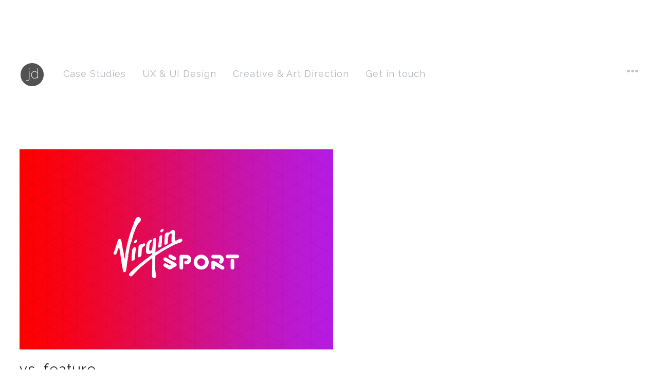

--- FILE ---
content_type: text/html; charset=UTF-8
request_url: https://www.jamesdavie.com/portfolio/case-study-virgin-sport/vs_feature/
body_size: 13206
content:
<!DOCTYPE html>
<html lang="en-GB" class="no-js">
<head>
    <meta charset="UTF-8">
    <meta name="viewport" content="width=device-width, initial-scale=1">
    <link rel="profile" href="http://gmpg.org/xfn/11">
    <meta name='robots' content='index, follow, max-image-preview:large, max-snippet:-1, max-video-preview:-1' />
	<style>img:is([sizes="auto" i], [sizes^="auto," i]) { contain-intrinsic-size: 3000px 1500px }</style>
			
	
	
	
<style>.project .overlay { background-color:#212121!important; }p,body{font-size:px!important;line-height:px!important;letter-spacing:1px!important;}.header .nav li{font-size:18px!important;line-height:10px!important;letter-spacing:px!important;}p,body,.btn,h1,h5,.button,textarea,.rss-date,.viewer .caption,input[type="tel"],input[type="url"],input[type="text"],input[type="date"],input[type="time"],input[type="email"],.btn[type="submit"],input[type="reset"],input[type="number"],.comment-author span,.comment-author cite,#wp-calendar caption,input[type="search"],input[type="button"],input[type="submit"],input[type="password"],input[type="datetime"],.button[type="submit"],.reveal h3#reply-title,.reveal h6.comments-title,.reveal #author-wrapper h6,#cancel-comment-reply-link,.home-slide a.post-edit-link,.single-portfolio .edge .bean-image-caption,.entry-content .wp-playlist-item-length,.widget_bean_tweets a.twitter-time-stamp,.bean-pricing-table .table-mast h5.title,#edd_checkout_form_wrap select.edd-select,.bean-pricing-table .table-mast h6.price,.bean-pricing-table,.bean-pricing-table .table-mast p{font-family:Raleway!important;}.header .nav li{font-family:Raleway!important;}h1,h2,h3,h4,h5,h6{font-family:Raleway!important;}.address-circle{background-color:rgba( 145,145,145,0.85)}p a,.woocommerce-review-link,.widget_bean_tweets .button.follow-link,.widget_bean_tweets a.twitter-time-stamp:hover,.widget li a,.post-password-required input[type="submit"],.more-link,.post-meta a:hover,span.required,abbr.required,.project-meta .client a:hover,.cats,.toggle-title:hover,h1 a:hover,.inner.dark .contactform .button[type="submit"]:hover,.contactform .button[type="submit"]:hover,.open-flyout .portfolio-fullscreen .toggle-title:hover,.author-tag,.reset_variations:hover,.single-product .entry-meta a:hover,.a-link:hover,.widget a:hover,.logo a h1:hover,.widget li a:hover,.entry-meta a:hover,.pagination a:hover,footer ul li a:hover,.single-price .price,.entry-title a:hover,#BeanForm .button,.comment-meta a:hover,h2.entry-title a:hover,.single-download .edd_price,.comment-author a:hover,.products li h2 a:hover,.payment_method_paypal a,.entry-link a.link:hover,.team-content h3 a:hover,.archives-list li a:hover,.site-description a:hover,.bean-tabs > li.active > a,.entry-header .project-meta a:hover,.bean-panel-title > a:hover,.grid-item .entry-meta a:hover,.bean-tabs > li.active > a:hover,.bean-tabs > li.active > a:focus,#cancel-comment-reply-link:hover,.shipping-calculator-button:hover,.single-product ul.tabs li a:hover,.grid-item.post .entry-meta a:hover,.single-product ul.tabs li.active a,.single-portfolio .sidebar-right a.url,.grid-item.portfolio .entry-meta a:hover,.portfolio.grid-item span.subtext a:hover,.sidebar .widget_bean_tweets .button:hover,.entry-content .portfolio-social li a:hover,.product-content h2 a:hover,.portfolio-tagline blockquote a,.comment-form input[type="submit"]:hover,.entry-footer a:hover,.posts-wide .published a:hover,.tagcloud a:hover,.single-portfolio .portfolio-social .bean-likes:hover,#BeanForm .button,.comment-form .submit,.team-content .team-role,.team-content .edit a:hover,.continue-reading:hover,.entry-content .wp-playlist-dark .wp-playlist-playing .wp-playlist-caption,.entry-content .wp-playlist-light .wp-playlist-playing .wp-playlist-caption,.entry-content .wp-playlist-dark .wp-playlist-playing .wp-playlist-item-title,.entry-content .wp-playlist-light .wp-playlist-playing .wp-playlist-item-title{color:#919191!important;}.onsale,.new-tag,.bean-btn,.btn:hover,#place_order,.button:hover,nav a h1:hover,div.jp-play-bar,.bean-image-caption,.pagination a:hover,.after-post h6:hover,.edd_checkout a:hover,#fancybox-loading div,div.jp-volume-bar-value,.edd-submit.button:hover,.avatar-list li a.active,.edd-submit.button:hover,.dark_style .pagination a,.btn[type="submit"]:hover,input[type="reset"]:hover,input[type="button"]:hover,#edd-purchase-button:hover,input[type="submit"]:hover,.button[type="submit"]:hover,#load-more:hover .overlay h5,.sidebar-btn .menu-icon:hover,.pagination .page-portfolio a,#theme-wrapper .edd-submit.button,.widget .buttons .checkout.button,.side-menu .sidebar-btn .menu-icon,.dark_style .sidebar-btn .menu-icon,input[type=submit].edd-submit.button,.comment-form-rating p.stars a.active,.comment-form-rating p.stars a.active:hover,table.cart td.actions .checkout-button.button,.subscribe .mailbag-wrap input[type="submit"]:hover,.btn,.button,button,.btn[type="submit"],input[type="reset"],input[type="button"],input[type="submit"],.button[type="submit"],.call-to-action,.products li a.added_to_cart,.post .post-inner .entry-title:after,.single_portfolio_fullscreen.project-pagination a:hover,#edd_checkout_wrap .edd-submit.button,#BeanForm .bar:before,.comment-form .bar:before,#edd_checkout_wrap #edd_purchase_submit .edd-submit.button,.entry-content .mejs-controls .mejs-time-rail span.mejs-time-current{background-color:#919191;}.entry-content .mejs-controls .mejs-horizontal-volume-slider .mejs-horizontal-volume-current{background:#919191;}.single-product .price ins,.more-link::after,#BeanForm .button::after,.widget_bean_tweets .button::after,.form-row .input-text:focus,.single-product ul.tabs li.active a{border-color:#919191!important;}.bean-btn{border:1px solid #919191!important;}.bean-quote,.products li a.added_to_cart,.cart .single_add_to_cart_button.button:hover,table.cart td.actions .button:hover,.single-product .woocommerce-message .button:hover,.single-portfolio.single_portfolio_masonry_no_hero .project-caption.entry-content,.single-portfolio.single_portfolio_masonry .project-caption.entry-content{background-color:#919191!important;}</style>

	<!-- This site is optimized with the Yoast SEO plugin v24.9 - https://yoast.com/wordpress/plugins/seo/ -->
	<title>vs_feature - James Davie</title>
	<link rel="canonical" href="https://www.jamesdavie.com/portfolio/case-study-virgin-sport/vs_feature/" />
	<meta property="og:locale" content="en_GB" />
	<meta property="og:type" content="article" />
	<meta property="og:title" content="vs_feature - James Davie" />
	<meta property="og:url" content="https://www.jamesdavie.com/portfolio/case-study-virgin-sport/vs_feature/" />
	<meta property="og:site_name" content="James Davie" />
	<meta property="og:image" content="https://www.jamesdavie.com/portfolio/case-study-virgin-sport/vs_feature" />
	<meta property="og:image:width" content="610" />
	<meta property="og:image:height" content="390" />
	<meta property="og:image:type" content="image/jpeg" />
	<meta name="twitter:card" content="summary_large_image" />
	<meta name="twitter:site" content="@jdavie" />
	<script type="application/ld+json" class="yoast-schema-graph">{"@context":"https://schema.org","@graph":[{"@type":"WebPage","@id":"https://www.jamesdavie.com/portfolio/case-study-virgin-sport/vs_feature/","url":"https://www.jamesdavie.com/portfolio/case-study-virgin-sport/vs_feature/","name":"vs_feature - James Davie","isPartOf":{"@id":"https://www.jamesdavie.com/#website"},"primaryImageOfPage":{"@id":"https://www.jamesdavie.com/portfolio/case-study-virgin-sport/vs_feature/#primaryimage"},"image":{"@id":"https://www.jamesdavie.com/portfolio/case-study-virgin-sport/vs_feature/#primaryimage"},"thumbnailUrl":"https://www.jamesdavie.com/wp-content/uploads/2020/02/vs_feature.jpg","datePublished":"2020-02-20T14:59:12+00:00","breadcrumb":{"@id":"https://www.jamesdavie.com/portfolio/case-study-virgin-sport/vs_feature/#breadcrumb"},"inLanguage":"en-GB","potentialAction":[{"@type":"ReadAction","target":["https://www.jamesdavie.com/portfolio/case-study-virgin-sport/vs_feature/"]}]},{"@type":"ImageObject","inLanguage":"en-GB","@id":"https://www.jamesdavie.com/portfolio/case-study-virgin-sport/vs_feature/#primaryimage","url":"https://www.jamesdavie.com/wp-content/uploads/2020/02/vs_feature.jpg","contentUrl":"https://www.jamesdavie.com/wp-content/uploads/2020/02/vs_feature.jpg","width":610,"height":390},{"@type":"BreadcrumbList","@id":"https://www.jamesdavie.com/portfolio/case-study-virgin-sport/vs_feature/#breadcrumb","itemListElement":[{"@type":"ListItem","position":1,"name":"Home","item":"https://www.jamesdavie.com/"},{"@type":"ListItem","position":2,"name":"Case Study: Virgin Sport","item":"https://www.jamesdavie.com/portfolio/case-study-virgin-sport/"},{"@type":"ListItem","position":3,"name":"vs_feature"}]},{"@type":"WebSite","@id":"https://www.jamesdavie.com/#website","url":"https://www.jamesdavie.com/","name":"James Davie","description":"UI / Digital Designer - London","publisher":{"@id":"https://www.jamesdavie.com/#/schema/person/8885a31eb55eef1e168ab5f387797006"},"potentialAction":[{"@type":"SearchAction","target":{"@type":"EntryPoint","urlTemplate":"https://www.jamesdavie.com/?s={search_term_string}"},"query-input":{"@type":"PropertyValueSpecification","valueRequired":true,"valueName":"search_term_string"}}],"inLanguage":"en-GB"},{"@type":["Person","Organization"],"@id":"https://www.jamesdavie.com/#/schema/person/8885a31eb55eef1e168ab5f387797006","name":"James Davie","image":{"@type":"ImageObject","inLanguage":"en-GB","@id":"https://www.jamesdavie.com/#/schema/person/image/","url":"https://www.jamesdavie.com/wp-content/uploads/2020/02/vs_feature.jpg","contentUrl":"https://www.jamesdavie.com/wp-content/uploads/2020/02/vs_feature.jpg","width":610,"height":390,"caption":"James Davie"},"logo":{"@id":"https://www.jamesdavie.com/#/schema/person/image/"}}]}</script>
	<!-- / Yoast SEO plugin. -->


<link rel='dns-prefetch' href='//fonts.googleapis.com' />
<link href='//fonts.gstatic.com' crossorigin rel='preconnect' />
<link rel="alternate" type="application/rss+xml" title="James Davie &raquo; Feed" href="https://www.jamesdavie.com/feed/" />
<link rel="alternate" type="application/rss+xml" title="James Davie &raquo; Comments Feed" href="https://www.jamesdavie.com/comments/feed/" />
<script type="text/javascript">
/* <![CDATA[ */
window._wpemojiSettings = {"baseUrl":"https:\/\/s.w.org\/images\/core\/emoji\/16.0.1\/72x72\/","ext":".png","svgUrl":"https:\/\/s.w.org\/images\/core\/emoji\/16.0.1\/svg\/","svgExt":".svg","source":{"concatemoji":"\/\/www.jamesdavie.com\/wp-includes\/js\/wp-emoji-release.min.js?ver=6.8.2"}};
/*! This file is auto-generated */
!function(s,n){var o,i,e;function c(e){try{var t={supportTests:e,timestamp:(new Date).valueOf()};sessionStorage.setItem(o,JSON.stringify(t))}catch(e){}}function p(e,t,n){e.clearRect(0,0,e.canvas.width,e.canvas.height),e.fillText(t,0,0);var t=new Uint32Array(e.getImageData(0,0,e.canvas.width,e.canvas.height).data),a=(e.clearRect(0,0,e.canvas.width,e.canvas.height),e.fillText(n,0,0),new Uint32Array(e.getImageData(0,0,e.canvas.width,e.canvas.height).data));return t.every(function(e,t){return e===a[t]})}function u(e,t){e.clearRect(0,0,e.canvas.width,e.canvas.height),e.fillText(t,0,0);for(var n=e.getImageData(16,16,1,1),a=0;a<n.data.length;a++)if(0!==n.data[a])return!1;return!0}function f(e,t,n,a){switch(t){case"flag":return n(e,"\ud83c\udff3\ufe0f\u200d\u26a7\ufe0f","\ud83c\udff3\ufe0f\u200b\u26a7\ufe0f")?!1:!n(e,"\ud83c\udde8\ud83c\uddf6","\ud83c\udde8\u200b\ud83c\uddf6")&&!n(e,"\ud83c\udff4\udb40\udc67\udb40\udc62\udb40\udc65\udb40\udc6e\udb40\udc67\udb40\udc7f","\ud83c\udff4\u200b\udb40\udc67\u200b\udb40\udc62\u200b\udb40\udc65\u200b\udb40\udc6e\u200b\udb40\udc67\u200b\udb40\udc7f");case"emoji":return!a(e,"\ud83e\udedf")}return!1}function g(e,t,n,a){var r="undefined"!=typeof WorkerGlobalScope&&self instanceof WorkerGlobalScope?new OffscreenCanvas(300,150):s.createElement("canvas"),o=r.getContext("2d",{willReadFrequently:!0}),i=(o.textBaseline="top",o.font="600 32px Arial",{});return e.forEach(function(e){i[e]=t(o,e,n,a)}),i}function t(e){var t=s.createElement("script");t.src=e,t.defer=!0,s.head.appendChild(t)}"undefined"!=typeof Promise&&(o="wpEmojiSettingsSupports",i=["flag","emoji"],n.supports={everything:!0,everythingExceptFlag:!0},e=new Promise(function(e){s.addEventListener("DOMContentLoaded",e,{once:!0})}),new Promise(function(t){var n=function(){try{var e=JSON.parse(sessionStorage.getItem(o));if("object"==typeof e&&"number"==typeof e.timestamp&&(new Date).valueOf()<e.timestamp+604800&&"object"==typeof e.supportTests)return e.supportTests}catch(e){}return null}();if(!n){if("undefined"!=typeof Worker&&"undefined"!=typeof OffscreenCanvas&&"undefined"!=typeof URL&&URL.createObjectURL&&"undefined"!=typeof Blob)try{var e="postMessage("+g.toString()+"("+[JSON.stringify(i),f.toString(),p.toString(),u.toString()].join(",")+"));",a=new Blob([e],{type:"text/javascript"}),r=new Worker(URL.createObjectURL(a),{name:"wpTestEmojiSupports"});return void(r.onmessage=function(e){c(n=e.data),r.terminate(),t(n)})}catch(e){}c(n=g(i,f,p,u))}t(n)}).then(function(e){for(var t in e)n.supports[t]=e[t],n.supports.everything=n.supports.everything&&n.supports[t],"flag"!==t&&(n.supports.everythingExceptFlag=n.supports.everythingExceptFlag&&n.supports[t]);n.supports.everythingExceptFlag=n.supports.everythingExceptFlag&&!n.supports.flag,n.DOMReady=!1,n.readyCallback=function(){n.DOMReady=!0}}).then(function(){return e}).then(function(){var e;n.supports.everything||(n.readyCallback(),(e=n.source||{}).concatemoji?t(e.concatemoji):e.wpemoji&&e.twemoji&&(t(e.twemoji),t(e.wpemoji)))}))}((window,document),window._wpemojiSettings);
/* ]]> */
</script>

<style id='wp-emoji-styles-inline-css' type='text/css'>

	img.wp-smiley, img.emoji {
		display: inline !important;
		border: none !important;
		box-shadow: none !important;
		height: 1em !important;
		width: 1em !important;
		margin: 0 0.07em !important;
		vertical-align: -0.1em !important;
		background: none !important;
		padding: 0 !important;
	}
</style>
<link rel='stylesheet' id='wp-block-library-css' href='//www.jamesdavie.com/wp-includes/css/dist/block-library/style.min.css?ver=6.8.2' type='text/css' media='all' />
<style id='classic-theme-styles-inline-css' type='text/css'>
/*! This file is auto-generated */
.wp-block-button__link{color:#fff;background-color:#32373c;border-radius:9999px;box-shadow:none;text-decoration:none;padding:calc(.667em + 2px) calc(1.333em + 2px);font-size:1.125em}.wp-block-file__button{background:#32373c;color:#fff;text-decoration:none}
</style>
<style id='global-styles-inline-css' type='text/css'>
:root{--wp--preset--aspect-ratio--square: 1;--wp--preset--aspect-ratio--4-3: 4/3;--wp--preset--aspect-ratio--3-4: 3/4;--wp--preset--aspect-ratio--3-2: 3/2;--wp--preset--aspect-ratio--2-3: 2/3;--wp--preset--aspect-ratio--16-9: 16/9;--wp--preset--aspect-ratio--9-16: 9/16;--wp--preset--color--black: #000000;--wp--preset--color--cyan-bluish-gray: #abb8c3;--wp--preset--color--white: #ffffff;--wp--preset--color--pale-pink: #f78da7;--wp--preset--color--vivid-red: #cf2e2e;--wp--preset--color--luminous-vivid-orange: #ff6900;--wp--preset--color--luminous-vivid-amber: #fcb900;--wp--preset--color--light-green-cyan: #7bdcb5;--wp--preset--color--vivid-green-cyan: #00d084;--wp--preset--color--pale-cyan-blue: #8ed1fc;--wp--preset--color--vivid-cyan-blue: #0693e3;--wp--preset--color--vivid-purple: #9b51e0;--wp--preset--gradient--vivid-cyan-blue-to-vivid-purple: linear-gradient(135deg,rgba(6,147,227,1) 0%,rgb(155,81,224) 100%);--wp--preset--gradient--light-green-cyan-to-vivid-green-cyan: linear-gradient(135deg,rgb(122,220,180) 0%,rgb(0,208,130) 100%);--wp--preset--gradient--luminous-vivid-amber-to-luminous-vivid-orange: linear-gradient(135deg,rgba(252,185,0,1) 0%,rgba(255,105,0,1) 100%);--wp--preset--gradient--luminous-vivid-orange-to-vivid-red: linear-gradient(135deg,rgba(255,105,0,1) 0%,rgb(207,46,46) 100%);--wp--preset--gradient--very-light-gray-to-cyan-bluish-gray: linear-gradient(135deg,rgb(238,238,238) 0%,rgb(169,184,195) 100%);--wp--preset--gradient--cool-to-warm-spectrum: linear-gradient(135deg,rgb(74,234,220) 0%,rgb(151,120,209) 20%,rgb(207,42,186) 40%,rgb(238,44,130) 60%,rgb(251,105,98) 80%,rgb(254,248,76) 100%);--wp--preset--gradient--blush-light-purple: linear-gradient(135deg,rgb(255,206,236) 0%,rgb(152,150,240) 100%);--wp--preset--gradient--blush-bordeaux: linear-gradient(135deg,rgb(254,205,165) 0%,rgb(254,45,45) 50%,rgb(107,0,62) 100%);--wp--preset--gradient--luminous-dusk: linear-gradient(135deg,rgb(255,203,112) 0%,rgb(199,81,192) 50%,rgb(65,88,208) 100%);--wp--preset--gradient--pale-ocean: linear-gradient(135deg,rgb(255,245,203) 0%,rgb(182,227,212) 50%,rgb(51,167,181) 100%);--wp--preset--gradient--electric-grass: linear-gradient(135deg,rgb(202,248,128) 0%,rgb(113,206,126) 100%);--wp--preset--gradient--midnight: linear-gradient(135deg,rgb(2,3,129) 0%,rgb(40,116,252) 100%);--wp--preset--font-size--small: 13px;--wp--preset--font-size--medium: 20px;--wp--preset--font-size--large: 36px;--wp--preset--font-size--x-large: 42px;--wp--preset--spacing--20: 0.44rem;--wp--preset--spacing--30: 0.67rem;--wp--preset--spacing--40: 1rem;--wp--preset--spacing--50: 1.5rem;--wp--preset--spacing--60: 2.25rem;--wp--preset--spacing--70: 3.38rem;--wp--preset--spacing--80: 5.06rem;--wp--preset--shadow--natural: 6px 6px 9px rgba(0, 0, 0, 0.2);--wp--preset--shadow--deep: 12px 12px 50px rgba(0, 0, 0, 0.4);--wp--preset--shadow--sharp: 6px 6px 0px rgba(0, 0, 0, 0.2);--wp--preset--shadow--outlined: 6px 6px 0px -3px rgba(255, 255, 255, 1), 6px 6px rgba(0, 0, 0, 1);--wp--preset--shadow--crisp: 6px 6px 0px rgba(0, 0, 0, 1);}:where(.is-layout-flex){gap: 0.5em;}:where(.is-layout-grid){gap: 0.5em;}body .is-layout-flex{display: flex;}.is-layout-flex{flex-wrap: wrap;align-items: center;}.is-layout-flex > :is(*, div){margin: 0;}body .is-layout-grid{display: grid;}.is-layout-grid > :is(*, div){margin: 0;}:where(.wp-block-columns.is-layout-flex){gap: 2em;}:where(.wp-block-columns.is-layout-grid){gap: 2em;}:where(.wp-block-post-template.is-layout-flex){gap: 1.25em;}:where(.wp-block-post-template.is-layout-grid){gap: 1.25em;}.has-black-color{color: var(--wp--preset--color--black) !important;}.has-cyan-bluish-gray-color{color: var(--wp--preset--color--cyan-bluish-gray) !important;}.has-white-color{color: var(--wp--preset--color--white) !important;}.has-pale-pink-color{color: var(--wp--preset--color--pale-pink) !important;}.has-vivid-red-color{color: var(--wp--preset--color--vivid-red) !important;}.has-luminous-vivid-orange-color{color: var(--wp--preset--color--luminous-vivid-orange) !important;}.has-luminous-vivid-amber-color{color: var(--wp--preset--color--luminous-vivid-amber) !important;}.has-light-green-cyan-color{color: var(--wp--preset--color--light-green-cyan) !important;}.has-vivid-green-cyan-color{color: var(--wp--preset--color--vivid-green-cyan) !important;}.has-pale-cyan-blue-color{color: var(--wp--preset--color--pale-cyan-blue) !important;}.has-vivid-cyan-blue-color{color: var(--wp--preset--color--vivid-cyan-blue) !important;}.has-vivid-purple-color{color: var(--wp--preset--color--vivid-purple) !important;}.has-black-background-color{background-color: var(--wp--preset--color--black) !important;}.has-cyan-bluish-gray-background-color{background-color: var(--wp--preset--color--cyan-bluish-gray) !important;}.has-white-background-color{background-color: var(--wp--preset--color--white) !important;}.has-pale-pink-background-color{background-color: var(--wp--preset--color--pale-pink) !important;}.has-vivid-red-background-color{background-color: var(--wp--preset--color--vivid-red) !important;}.has-luminous-vivid-orange-background-color{background-color: var(--wp--preset--color--luminous-vivid-orange) !important;}.has-luminous-vivid-amber-background-color{background-color: var(--wp--preset--color--luminous-vivid-amber) !important;}.has-light-green-cyan-background-color{background-color: var(--wp--preset--color--light-green-cyan) !important;}.has-vivid-green-cyan-background-color{background-color: var(--wp--preset--color--vivid-green-cyan) !important;}.has-pale-cyan-blue-background-color{background-color: var(--wp--preset--color--pale-cyan-blue) !important;}.has-vivid-cyan-blue-background-color{background-color: var(--wp--preset--color--vivid-cyan-blue) !important;}.has-vivid-purple-background-color{background-color: var(--wp--preset--color--vivid-purple) !important;}.has-black-border-color{border-color: var(--wp--preset--color--black) !important;}.has-cyan-bluish-gray-border-color{border-color: var(--wp--preset--color--cyan-bluish-gray) !important;}.has-white-border-color{border-color: var(--wp--preset--color--white) !important;}.has-pale-pink-border-color{border-color: var(--wp--preset--color--pale-pink) !important;}.has-vivid-red-border-color{border-color: var(--wp--preset--color--vivid-red) !important;}.has-luminous-vivid-orange-border-color{border-color: var(--wp--preset--color--luminous-vivid-orange) !important;}.has-luminous-vivid-amber-border-color{border-color: var(--wp--preset--color--luminous-vivid-amber) !important;}.has-light-green-cyan-border-color{border-color: var(--wp--preset--color--light-green-cyan) !important;}.has-vivid-green-cyan-border-color{border-color: var(--wp--preset--color--vivid-green-cyan) !important;}.has-pale-cyan-blue-border-color{border-color: var(--wp--preset--color--pale-cyan-blue) !important;}.has-vivid-cyan-blue-border-color{border-color: var(--wp--preset--color--vivid-cyan-blue) !important;}.has-vivid-purple-border-color{border-color: var(--wp--preset--color--vivid-purple) !important;}.has-vivid-cyan-blue-to-vivid-purple-gradient-background{background: var(--wp--preset--gradient--vivid-cyan-blue-to-vivid-purple) !important;}.has-light-green-cyan-to-vivid-green-cyan-gradient-background{background: var(--wp--preset--gradient--light-green-cyan-to-vivid-green-cyan) !important;}.has-luminous-vivid-amber-to-luminous-vivid-orange-gradient-background{background: var(--wp--preset--gradient--luminous-vivid-amber-to-luminous-vivid-orange) !important;}.has-luminous-vivid-orange-to-vivid-red-gradient-background{background: var(--wp--preset--gradient--luminous-vivid-orange-to-vivid-red) !important;}.has-very-light-gray-to-cyan-bluish-gray-gradient-background{background: var(--wp--preset--gradient--very-light-gray-to-cyan-bluish-gray) !important;}.has-cool-to-warm-spectrum-gradient-background{background: var(--wp--preset--gradient--cool-to-warm-spectrum) !important;}.has-blush-light-purple-gradient-background{background: var(--wp--preset--gradient--blush-light-purple) !important;}.has-blush-bordeaux-gradient-background{background: var(--wp--preset--gradient--blush-bordeaux) !important;}.has-luminous-dusk-gradient-background{background: var(--wp--preset--gradient--luminous-dusk) !important;}.has-pale-ocean-gradient-background{background: var(--wp--preset--gradient--pale-ocean) !important;}.has-electric-grass-gradient-background{background: var(--wp--preset--gradient--electric-grass) !important;}.has-midnight-gradient-background{background: var(--wp--preset--gradient--midnight) !important;}.has-small-font-size{font-size: var(--wp--preset--font-size--small) !important;}.has-medium-font-size{font-size: var(--wp--preset--font-size--medium) !important;}.has-large-font-size{font-size: var(--wp--preset--font-size--large) !important;}.has-x-large-font-size{font-size: var(--wp--preset--font-size--x-large) !important;}
:where(.wp-block-post-template.is-layout-flex){gap: 1.25em;}:where(.wp-block-post-template.is-layout-grid){gap: 1.25em;}
:where(.wp-block-columns.is-layout-flex){gap: 2em;}:where(.wp-block-columns.is-layout-grid){gap: 2em;}
:root :where(.wp-block-pullquote){font-size: 1.5em;line-height: 1.6;}
</style>
<link rel='stylesheet' id='designer-fonts-css' href='//fonts.googleapis.com/css?family=Open+Sans%3A300%2C400%2C600&#038;subset' type='text/css' media='all' />
<link rel='stylesheet' id='designer-style-css' href='//www.jamesdavie.com/wp-content/themes/designer/style-min.css?ver=1.0' type='text/css' media='all' />
<link rel='stylesheet' id='bean-google-Raleway:400,500,700-css' href='//fonts.googleapis.com/css?family=Raleway:400,500,700' type='text/css' media='all' />
<script type="text/javascript" src="//www.jamesdavie.com/wp-includes/js/jquery/jquery.min.js?ver=3.7.1" id="jquery-core-js"></script>
<script type="text/javascript" src="//www.jamesdavie.com/wp-includes/js/jquery/jquery-migrate.min.js?ver=3.4.1" id="jquery-migrate-js"></script>
<!-- This site uses the Better Analytics plugin.  https://marketplace.digitalpoint.com/better-analytics.3354/item -->
<script type='text/javascript' src='https://www.jamesdavie.com/wp-content/plugins/better-analytics/js/loader.php?ver=1.2.7.js' ></script><link rel="https://api.w.org/" href="https://www.jamesdavie.com/wp-json/" /><link rel="alternate" title="JSON" type="application/json" href="https://www.jamesdavie.com/wp-json/wp/v2/media/2510" /><link rel="EditURI" type="application/rsd+xml" title="RSD" href="https://www.jamesdavie.com/xmlrpc.php?rsd" />
<meta name="generator" content="WordPress 6.8.2" />
<link rel='shortlink' href='https://www.jamesdavie.com/?p=2510' />
<link rel="alternate" title="oEmbed (JSON)" type="application/json+oembed" href="https://www.jamesdavie.com/wp-json/oembed/1.0/embed?url=https%3A%2F%2Fwww.jamesdavie.com%2Fportfolio%2Fcase-study-virgin-sport%2Fvs_feature%2F" />
<link rel="alternate" title="oEmbed (XML)" type="text/xml+oembed" href="https://www.jamesdavie.com/wp-json/oembed/1.0/embed?url=https%3A%2F%2Fwww.jamesdavie.com%2Fportfolio%2Fcase-study-virgin-sport%2Fvs_feature%2F&#038;format=xml" />
<style type="text/css">.recentcomments a{display:inline !important;padding:0 !important;margin:0 !important;}</style><!-- All in one Favicon 4.8 --><link rel="shortcut icon" href="http://jamesdavie.co.uk/wp-content/uploads/2015/11/jay.ico" />
<link rel="icon" href="https://www.jamesdavie.com/wp-content/uploads/2017/07/cropped-jd512-32x32.png" sizes="32x32" />
<link rel="icon" href="https://www.jamesdavie.com/wp-content/uploads/2017/07/cropped-jd512-192x192.png" sizes="192x192" />
<link rel="apple-touch-icon" href="https://www.jamesdavie.com/wp-content/uploads/2017/07/cropped-jd512-180x180.png" />
<meta name="msapplication-TileImage" content="https://www.jamesdavie.com/wp-content/uploads/2017/07/cropped-jd512-270x270.png" />
		<style type="text/css" id="wp-custom-css">
			/*
You can add your own CSS here.

Click the help icon above to learn more.
*/


h3 { color: #636363 !important; }

h1 { font-size:28px !important; }

h1 { line-height:38px !important; }

h1 { color: #212121 !important; }


		</style>
		</head>

<body class="attachment wp-singular attachment-template-default single single-attachment postid-2510 attachmentid-2510 attachment-jpeg wp-theme-designer chrome">

	
	<div id="page-container" class="page-container hfeed">

		<header class="header">
            
            <div class="site-title ">
			     
            <a class="site-logo-link" href="https://www.jamesdavie.com/" rel="home"><img style="width:50px;" src="http://jamesdavie.co.uk/wp-content/uploads/2017/07/jd2017@2x.png" alt="James Davie" class="site-logo"></a>
                    </div>

                            <nav id="site-navigation" class="main-navigation nav primary">
                    <ul id="primary-menu" class="sf-menu main-menu"><li id="menu-item-2531" class="menu-item menu-item-type-taxonomy menu-item-object-portfolio_category menu-item-2531"><a href="https://www.jamesdavie.com/portfolio_category/case-studies/">Case Studies</a></li>
<li id="menu-item-2326" class="menu-item menu-item-type-taxonomy menu-item-object-portfolio_category menu-item-2326"><a href="https://www.jamesdavie.com/portfolio_category/ux-ui/">UX &amp; UI Design</a></li>
<li id="menu-item-2532" class="menu-item menu-item-type-taxonomy menu-item-object-portfolio_category menu-item-2532"><a href="https://www.jamesdavie.com/portfolio_category/creative-art-direction/">Creative &amp; Art Direction</a></li>
<li id="menu-item-2379" class="menu-item menu-item-type-post_type menu-item-object-page menu-item-2379"><a href="https://www.jamesdavie.com/contact/">Get in touch</a></li>
</ul>                </nav><!-- .nav.primary -->

                <nav id="site-mobile-navigation" class="mobile-navigation">
                    <div class="menu-jd-menu-container"><ul id="menu-jd-menu" class="menu"><li id="mobile-menu-item-2531" class="menu-item menu-item-type-taxonomy menu-item-object-portfolio_category "><a href="https://www.jamesdavie.com/portfolio_category/case-studies/" class=""><span>Case Studies</span></a></li>
<li id="mobile-menu-item-2326" class="menu-item menu-item-type-taxonomy menu-item-object-portfolio_category "><a href="https://www.jamesdavie.com/portfolio_category/ux-ui/" class=""><span>UX &amp; UI Design</span></a></li>
<li id="mobile-menu-item-2532" class="menu-item menu-item-type-taxonomy menu-item-object-portfolio_category "><a href="https://www.jamesdavie.com/portfolio_category/creative-art-direction/" class=""><span>Creative &amp; Art Direction</span></a></li>
<li id="mobile-menu-item-2379" class="menu-item menu-item-type-post_type menu-item-object-page "><a href="https://www.jamesdavie.com/contact/" class=""><span>Get in touch</span></a></li>
</ul></div>                </nav><!-- .nav.primary -->

                <div class="mobile-menu-toggle"><span></span><span></span><span></span></div>
            
			 
				<a id="nav-flyout-toggle" class="nav-flyout-toggle" href="javascript:void(0);"></a>
			
			
			
		</header>

					
							
				
<section id="post-2510" class="post-2510 attachment type-attachment status-inherit hentry">

	<div class="entry-media">	
				<img src="http://jamesdavie.co.uk/wp-content/uploads/2020/02/vs_feature.jpg" alt="vs_feature" title="vs_feature" width=&quot;610&quot; height=&quot;390&quot; />
	</div><!-- END .entry-media-->

	<div class="entry-content">
		<h1 class="entry-title">vs_feature</h1>		
		<p>Uploaded February 20, 2020</p>
	</div><!-- END .entry-content-->

</section><!-- END #post-2510 -->	


		<footer class="footer ">
					
			
							<p class="copyright"><span>&copy; 2026</span>James Davie Limited</p>
			
			<a href="#page-container" id="back-to-top" class="back-to-top">Back to Top<span></span></a>

		</footer>

		
<aside class="project-flyout">

	<header class="project-filter">

		<ul class="filter-group">
			<li><a href="javascript:void(0);" class="active" data-filter="*">All</a></li>
			
			<li><a href="https://www.jamesdavie.com/portfolio_category/case-studies/" data-filter=".72">Case Studies</a></li><li><a href="https://www.jamesdavie.com/portfolio_category/creative-art-direction/" data-filter=".69">Creative &amp; Art Direction</a></li><li><a href="https://www.jamesdavie.com/portfolio_category/ux-ui/" data-filter=".68">UX &amp; UI Design</a></li>		</ul><!-- END .filter-group -->

		
		<a id="flyout-close" class="hamburger-icon" href="javascript:void(0);" title="Close Flyout"><span></span></a>

	</header><!-- END .project-filter -->

	<div class="projects masonry-projects">

		
	<article class="project 72 68 " data-views="2505" data-date="2020220164104">
		
		<div class="thumb">

	          	               <a href="https://www.jamesdavie.com/portfolio/case-study-selfridges/">
	          <span data-picture data-alt="Case Study: Selfridges"><span data-src="https://www.jamesdavie.com/wp-content/uploads/2016/09/selfridges_feature_1250-625x625.jpg"></span><span data-src="https://www.jamesdavie.com/wp-content/uploads/2016/09/selfridges_feature_1250-375x375.jpg" data-media="(max-width: 414px)"></span><span data-src="https://www.jamesdavie.com/wp-content/uploads/2016/09/selfridges_feature_1250-1250x1250.jpg" data-media="(min-device-pixel-ratio: 2.0),(-webkit-min-device-pixel-ratio: 2),(min--moz-device-pixel-ratio: 2),(-o-min-device-pixel-ratio: 2/1),(min-device-pixel-ratio: 2),(min-resolution: 192dpi),(min-resolution: 2dppx)"></span><span data-src="https://www.jamesdavie.com/wp-content/uploads/2016/09/selfridges_feature_1250-625x625.jpg" data-media="(max-width : 414px) and (-webkit-device-pixel-ratio: 2)"></span><noscript><img src="https://www.jamesdavie.com/wp-content/uploads/2016/09/selfridges_feature_1250-625x625.jpg" alt="Case Study: Selfridges"></noscript></span><div class="overlay"></div></a>				
				<div class="title-wrap ">

					<h2>Case Study: Selfridges</h2>

		             							<span><a href="https://www.jamesdavie.com/portfolio_category/case-studies/" rel="tag">Case Studies</a>,&nbsp;&nbsp;<a href="https://www.jamesdavie.com/portfolio_category/ux-ui/" rel="tag">UX &amp; UI Design</a></span>
					
				</div><!-- END .title-wrap -->

			
		</div><!-- END .thumb -->

	</article>


	<article class="project 72 68 " data-views="2413" data-date="2020220164112">
		
		<div class="thumb">

	          	               <a href="https://www.jamesdavie.com/portfolio/case-study-virgin-sport/">
	          <span data-picture data-alt="Case Study: Virgin Sport"><span data-src="https://www.jamesdavie.com/wp-content/uploads/2020/02/vs_feature.jpg"></span><span data-src="https://www.jamesdavie.com/wp-content/uploads/2020/02/vs_feature-375x240.jpg" data-media="(max-width: 414px)"></span><span data-src="https://www.jamesdavie.com/wp-content/uploads/2020/02/vs_feature.jpg" data-media="(min-device-pixel-ratio: 2.0),(-webkit-min-device-pixel-ratio: 2),(min--moz-device-pixel-ratio: 2),(-o-min-device-pixel-ratio: 2/1),(min-device-pixel-ratio: 2),(min-resolution: 192dpi),(min-resolution: 2dppx)"></span><span data-src="https://www.jamesdavie.com/wp-content/uploads/2020/02/vs_feature.jpg" data-media="(max-width : 414px) and (-webkit-device-pixel-ratio: 2)"></span><noscript><img src="https://www.jamesdavie.com/wp-content/uploads/2020/02/vs_feature.jpg" alt="Case Study: Virgin Sport"></noscript></span><div class="overlay"></div></a>				
				<div class="title-wrap ">

					<h2>Case Study: Virgin Sport</h2>

		             							<span><a href="https://www.jamesdavie.com/portfolio_category/case-studies/" rel="tag">Case Studies</a>,&nbsp;&nbsp;<a href="https://www.jamesdavie.com/portfolio_category/ux-ui/" rel="tag">UX &amp; UI Design</a></span>
					
				</div><!-- END .title-wrap -->

			
		</div><!-- END .thumb -->

	</article>


	<article class="project 72 68 " data-views="2514" data-date="2020220164122">
		
		<div class="thumb">

	          	               <a href="https://www.jamesdavie.com/portfolio/case-study-deutsche-bank/">
	          <span data-picture data-alt="Case Study: Deutsche Bank"><span data-src="https://www.jamesdavie.com/wp-content/uploads/2016/09/deutschebank_feature_1250-625x625.jpg"></span><span data-src="https://www.jamesdavie.com/wp-content/uploads/2016/09/deutschebank_feature_1250-375x375.jpg" data-media="(max-width: 414px)"></span><span data-src="https://www.jamesdavie.com/wp-content/uploads/2016/09/deutschebank_feature_1250-1250x1250.jpg" data-media="(min-device-pixel-ratio: 2.0),(-webkit-min-device-pixel-ratio: 2),(min--moz-device-pixel-ratio: 2),(-o-min-device-pixel-ratio: 2/1),(min-device-pixel-ratio: 2),(min-resolution: 192dpi),(min-resolution: 2dppx)"></span><span data-src="https://www.jamesdavie.com/wp-content/uploads/2016/09/deutschebank_feature_1250-625x625.jpg" data-media="(max-width : 414px) and (-webkit-device-pixel-ratio: 2)"></span><noscript><img src="https://www.jamesdavie.com/wp-content/uploads/2016/09/deutschebank_feature_1250-625x625.jpg" alt="Case Study: Deutsche Bank"></noscript></span><div class="overlay"></div></a>				
				<div class="title-wrap ">

					<h2>Case Study: Deutsche Bank</h2>

		             							<span><a href="https://www.jamesdavie.com/portfolio_category/case-studies/" rel="tag">Case Studies</a>,&nbsp;&nbsp;<a href="https://www.jamesdavie.com/portfolio_category/ux-ui/" rel="tag">UX &amp; UI Design</a></span>
					
				</div><!-- END .title-wrap -->

			
		</div><!-- END .thumb -->

	</article>


	<article class="project 72 68 " data-views="2638" data-date="2020220164037">
		
		<div class="thumb">

	          	               <a href="https://www.jamesdavie.com/portfolio/case-study-amnesty-international-uk/">
	          <span data-picture data-alt="Case Study: Amnesty International UK"><span data-src="https://www.jamesdavie.com/wp-content/uploads/2014/10/aiuk_feature.jpg"></span><span data-src="https://www.jamesdavie.com/wp-content/uploads/2014/10/aiuk_feature-375x240.jpg" data-media="(max-width: 414px)"></span><span data-src="https://www.jamesdavie.com/wp-content/uploads/2014/10/aiuk_feature.jpg" data-media="(min-device-pixel-ratio: 2.0),(-webkit-min-device-pixel-ratio: 2),(min--moz-device-pixel-ratio: 2),(-o-min-device-pixel-ratio: 2/1),(min-device-pixel-ratio: 2),(min-resolution: 192dpi),(min-resolution: 2dppx)"></span><span data-src="https://www.jamesdavie.com/wp-content/uploads/2014/10/aiuk_feature.jpg" data-media="(max-width : 414px) and (-webkit-device-pixel-ratio: 2)"></span><noscript><img src="https://www.jamesdavie.com/wp-content/uploads/2014/10/aiuk_feature.jpg" alt="Case Study: Amnesty International UK"></noscript></span><div class="overlay"></div></a>				
				<div class="title-wrap ">

					<h2>Case Study: Amnesty International UK</h2>

		             							<span><a href="https://www.jamesdavie.com/portfolio_category/case-studies/" rel="tag">Case Studies</a>,&nbsp;&nbsp;<a href="https://www.jamesdavie.com/portfolio_category/ux-ui/" rel="tag">UX &amp; UI Design</a></span>
					
				</div><!-- END .title-wrap -->

			
		</div><!-- END .thumb -->

	</article>


	<article class="project 68 " data-views="4026" data-date="2016916122247">
		
		<div class="thumb">

	          	               <a href="https://www.jamesdavie.com/portfolio/jaguar-uk/">
	          <span data-picture data-alt="Jaguar UK"><span data-src="https://www.jamesdavie.com/wp-content/uploads/2016/09/jaguar_feature_1250-625x625.jpg"></span><span data-src="https://www.jamesdavie.com/wp-content/uploads/2016/09/jaguar_feature_1250-375x375.jpg" data-media="(max-width: 414px)"></span><span data-src="https://www.jamesdavie.com/wp-content/uploads/2016/09/jaguar_feature_1250-1250x1250.jpg" data-media="(min-device-pixel-ratio: 2.0),(-webkit-min-device-pixel-ratio: 2),(min--moz-device-pixel-ratio: 2),(-o-min-device-pixel-ratio: 2/1),(min-device-pixel-ratio: 2),(min-resolution: 192dpi),(min-resolution: 2dppx)"></span><span data-src="https://www.jamesdavie.com/wp-content/uploads/2016/09/jaguar_feature_1250-625x625.jpg" data-media="(max-width : 414px) and (-webkit-device-pixel-ratio: 2)"></span><noscript><img src="https://www.jamesdavie.com/wp-content/uploads/2016/09/jaguar_feature_1250-625x625.jpg" alt="Jaguar UK"></noscript></span><div class="overlay"></div></a>				
				<div class="title-wrap ">

					<h2>Jaguar UK</h2>

		             							<span><a href="https://www.jamesdavie.com/portfolio_category/ux-ui/" rel="tag">UX &amp; UI Design</a></span>
					
				</div><!-- END .title-wrap -->

			
		</div><!-- END .thumb -->

	</article>


	<article class="project 68 " data-views="4209" data-date="2016916120612">
		
		<div class="thumb">

	          	               <a href="https://www.jamesdavie.com/portfolio/land-rover-interactive-stories/">
	          <span data-picture data-alt="Land Rover &#8211; Interactive Stories"><span data-src="https://www.jamesdavie.com/wp-content/uploads/2016/09/landrover_feature_1250-625x625.jpg"></span><span data-src="https://www.jamesdavie.com/wp-content/uploads/2016/09/landrover_feature_1250-375x375.jpg" data-media="(max-width: 414px)"></span><span data-src="https://www.jamesdavie.com/wp-content/uploads/2016/09/landrover_feature_1250-1250x1250.jpg" data-media="(min-device-pixel-ratio: 2.0),(-webkit-min-device-pixel-ratio: 2),(min--moz-device-pixel-ratio: 2),(-o-min-device-pixel-ratio: 2/1),(min-device-pixel-ratio: 2),(min-resolution: 192dpi),(min-resolution: 2dppx)"></span><span data-src="https://www.jamesdavie.com/wp-content/uploads/2016/09/landrover_feature_1250-625x625.jpg" data-media="(max-width : 414px) and (-webkit-device-pixel-ratio: 2)"></span><noscript><img src="https://www.jamesdavie.com/wp-content/uploads/2016/09/landrover_feature_1250-625x625.jpg" alt="Land Rover &#8211; Interactive Stories"></noscript></span><div class="overlay"></div></a>				
				<div class="title-wrap ">

					<h2>Land Rover &#8211; Interactive Stories</h2>

		             							<span><a href="https://www.jamesdavie.com/portfolio_category/ux-ui/" rel="tag">UX &amp; UI Design</a></span>
					
				</div><!-- END .title-wrap -->

			
		</div><!-- END .thumb -->

	</article>


	<article class="project 68 " data-views="3985" data-date="20141004194659">
		
		<div class="thumb">

	          	               <a href="https://www.jamesdavie.com/portfolio/hudson-shoes-responsive-site/">
	          <span data-picture data-alt="Hudson Shoes"><span data-src="https://www.jamesdavie.com/wp-content/uploads/2016/09/hudson_feature_1250-625x625.jpg"></span><span data-src="https://www.jamesdavie.com/wp-content/uploads/2016/09/hudson_feature_1250-375x375.jpg" data-media="(max-width: 414px)"></span><span data-src="https://www.jamesdavie.com/wp-content/uploads/2016/09/hudson_feature_1250-1250x1250.jpg" data-media="(min-device-pixel-ratio: 2.0),(-webkit-min-device-pixel-ratio: 2),(min--moz-device-pixel-ratio: 2),(-o-min-device-pixel-ratio: 2/1),(min-device-pixel-ratio: 2),(min-resolution: 192dpi),(min-resolution: 2dppx)"></span><span data-src="https://www.jamesdavie.com/wp-content/uploads/2016/09/hudson_feature_1250-625x625.jpg" data-media="(max-width : 414px) and (-webkit-device-pixel-ratio: 2)"></span><noscript><img src="https://www.jamesdavie.com/wp-content/uploads/2016/09/hudson_feature_1250-625x625.jpg" alt="Hudson Shoes"></noscript></span><div class="overlay"></div></a>				
				<div class="title-wrap ">

					<h2>Hudson Shoes</h2>

		             							<span><a href="https://www.jamesdavie.com/portfolio_category/ux-ui/" rel="tag">UX &amp; UI Design</a></span>
					
				</div><!-- END .title-wrap -->

			
		</div><!-- END .thumb -->

	</article>


	<article class="project 69 " data-views="4555" data-date="2014914211827">
		
		<div class="thumb">

	          	               <a href="https://www.jamesdavie.com/portfolio/kurt-geiger-creative/">
	          <span data-picture data-alt="Kurt Geiger"><span data-src="https://www.jamesdavie.com/wp-content/uploads/2016/09/kurtgeiger_feature_1250-625x625.jpg"></span><span data-src="https://www.jamesdavie.com/wp-content/uploads/2016/09/kurtgeiger_feature_1250-375x375.jpg" data-media="(max-width: 414px)"></span><span data-src="https://www.jamesdavie.com/wp-content/uploads/2016/09/kurtgeiger_feature_1250-1250x1250.jpg" data-media="(min-device-pixel-ratio: 2.0),(-webkit-min-device-pixel-ratio: 2),(min--moz-device-pixel-ratio: 2),(-o-min-device-pixel-ratio: 2/1),(min-device-pixel-ratio: 2),(min-resolution: 192dpi),(min-resolution: 2dppx)"></span><span data-src="https://www.jamesdavie.com/wp-content/uploads/2016/09/kurtgeiger_feature_1250-625x625.jpg" data-media="(max-width : 414px) and (-webkit-device-pixel-ratio: 2)"></span><noscript><img src="https://www.jamesdavie.com/wp-content/uploads/2016/09/kurtgeiger_feature_1250-625x625.jpg" alt="Kurt Geiger"></noscript></span><div class="overlay"></div></a>				
				<div class="title-wrap ">

					<h2>Kurt Geiger</h2>

		             							<span><a href="https://www.jamesdavie.com/portfolio_category/creative-art-direction/" rel="tag">Creative &amp; Art Direction</a></span>
					
				</div><!-- END .title-wrap -->

			
		</div><!-- END .thumb -->

	</article>


	<article class="project 68 " data-views="3625" data-date="20141003204940">
		
		<div class="thumb">

	          	               <a href="https://www.jamesdavie.com/portfolio/ca-digital-pitch/">
	          <span data-picture data-alt="C&#038;A digital pitch"><span data-src="https://www.jamesdavie.com/wp-content/uploads/2016/09/canda_feature_1250-625x625.jpg"></span><span data-src="https://www.jamesdavie.com/wp-content/uploads/2016/09/canda_feature_1250-375x375.jpg" data-media="(max-width: 414px)"></span><span data-src="https://www.jamesdavie.com/wp-content/uploads/2016/09/canda_feature_1250-1250x1250.jpg" data-media="(min-device-pixel-ratio: 2.0),(-webkit-min-device-pixel-ratio: 2),(min--moz-device-pixel-ratio: 2),(-o-min-device-pixel-ratio: 2/1),(min-device-pixel-ratio: 2),(min-resolution: 192dpi),(min-resolution: 2dppx)"></span><span data-src="https://www.jamesdavie.com/wp-content/uploads/2016/09/canda_feature_1250-625x625.jpg" data-media="(max-width : 414px) and (-webkit-device-pixel-ratio: 2)"></span><noscript><img src="https://www.jamesdavie.com/wp-content/uploads/2016/09/canda_feature_1250-625x625.jpg" alt="C&#038;A digital pitch"></noscript></span><div class="overlay"></div></a>				
				<div class="title-wrap ">

					<h2>C&#038;A digital pitch</h2>

		             							<span><a href="https://www.jamesdavie.com/portfolio_category/ux-ui/" rel="tag">UX &amp; UI Design</a></span>
					
				</div><!-- END .title-wrap -->

			
		</div><!-- END .thumb -->

	</article>


	<article class="project 69 " data-views="3767" data-date="2014916212141">
		
		<div class="thumb">

	          	               <a href="https://www.jamesdavie.com/portfolio/jose-cuervo-brand-guidelines/">
	          <span data-picture data-alt="Jose Cuervo"><span data-src="https://www.jamesdavie.com/wp-content/uploads/2016/09/josecuervo_feature_1250-625x625.jpg"></span><span data-src="https://www.jamesdavie.com/wp-content/uploads/2016/09/josecuervo_feature_1250-375x375.jpg" data-media="(max-width: 414px)"></span><span data-src="https://www.jamesdavie.com/wp-content/uploads/2016/09/josecuervo_feature_1250-1250x1250.jpg" data-media="(min-device-pixel-ratio: 2.0),(-webkit-min-device-pixel-ratio: 2),(min--moz-device-pixel-ratio: 2),(-o-min-device-pixel-ratio: 2/1),(min-device-pixel-ratio: 2),(min-resolution: 192dpi),(min-resolution: 2dppx)"></span><span data-src="https://www.jamesdavie.com/wp-content/uploads/2016/09/josecuervo_feature_1250-625x625.jpg" data-media="(max-width : 414px) and (-webkit-device-pixel-ratio: 2)"></span><noscript><img src="https://www.jamesdavie.com/wp-content/uploads/2016/09/josecuervo_feature_1250-625x625.jpg" alt="Jose Cuervo"></noscript></span><div class="overlay"></div></a>				
				<div class="title-wrap ">

					<h2>Jose Cuervo</h2>

		             							<span><a href="https://www.jamesdavie.com/portfolio_category/creative-art-direction/" rel="tag">Creative &amp; Art Direction</a></span>
					
				</div><!-- END .title-wrap -->

			
		</div><!-- END .thumb -->

	</article>


	<article class="project 68 " data-views="3920" data-date="20141002205632">
		
		<div class="thumb">

	          	               <a href="https://www.jamesdavie.com/portfolio/jack-wills-responsive-concept/">
	          <span data-picture data-alt="Jack Wills"><span data-src="https://www.jamesdavie.com/wp-content/uploads/2016/09/jackwills_feature_1250-625x625.jpg"></span><span data-src="https://www.jamesdavie.com/wp-content/uploads/2016/09/jackwills_feature_1250-375x375.jpg" data-media="(max-width: 414px)"></span><span data-src="https://www.jamesdavie.com/wp-content/uploads/2016/09/jackwills_feature_1250-1250x1250.jpg" data-media="(min-device-pixel-ratio: 2.0),(-webkit-min-device-pixel-ratio: 2),(min--moz-device-pixel-ratio: 2),(-o-min-device-pixel-ratio: 2/1),(min-device-pixel-ratio: 2),(min-resolution: 192dpi),(min-resolution: 2dppx)"></span><span data-src="https://www.jamesdavie.com/wp-content/uploads/2016/09/jackwills_feature_1250-625x625.jpg" data-media="(max-width : 414px) and (-webkit-device-pixel-ratio: 2)"></span><noscript><img src="https://www.jamesdavie.com/wp-content/uploads/2016/09/jackwills_feature_1250-625x625.jpg" alt="Jack Wills"></noscript></span><div class="overlay"></div></a>				
				<div class="title-wrap ">

					<h2>Jack Wills</h2>

		             							<span><a href="https://www.jamesdavie.com/portfolio_category/ux-ui/" rel="tag">UX &amp; UI Design</a></span>
					
				</div><!-- END .title-wrap -->

			
		</div><!-- END .thumb -->

	</article>


	<article class="project 68 " data-views="4178" data-date="2014917161003">
		
		<div class="thumb">

	          	               <a href="https://www.jamesdavie.com/portfolio/bang-olufsen-campaign-site/">
	          <span data-picture data-alt="Bang &#038; Olufsen"><span data-src="https://www.jamesdavie.com/wp-content/uploads/2016/09/bangolufsen_feature_1250-625x625.jpg"></span><span data-src="https://www.jamesdavie.com/wp-content/uploads/2016/09/bangolufsen_feature_1250-375x375.jpg" data-media="(max-width: 414px)"></span><span data-src="https://www.jamesdavie.com/wp-content/uploads/2016/09/bangolufsen_feature_1250-1250x1250.jpg" data-media="(min-device-pixel-ratio: 2.0),(-webkit-min-device-pixel-ratio: 2),(min--moz-device-pixel-ratio: 2),(-o-min-device-pixel-ratio: 2/1),(min-device-pixel-ratio: 2),(min-resolution: 192dpi),(min-resolution: 2dppx)"></span><span data-src="https://www.jamesdavie.com/wp-content/uploads/2016/09/bangolufsen_feature_1250-625x625.jpg" data-media="(max-width : 414px) and (-webkit-device-pixel-ratio: 2)"></span><noscript><img src="https://www.jamesdavie.com/wp-content/uploads/2016/09/bangolufsen_feature_1250-625x625.jpg" alt="Bang &#038; Olufsen"></noscript></span><div class="overlay"></div></a>				
				<div class="title-wrap ">

					<h2>Bang &#038; Olufsen</h2>

		             							<span><a href="https://www.jamesdavie.com/portfolio_category/ux-ui/" rel="tag">UX &amp; UI Design</a></span>
					
				</div><!-- END .title-wrap -->

			
		</div><!-- END .thumb -->

	</article>


	<article class="project 69 " data-views="7531" data-date="2014913161427">
		
		<div class="thumb">

	          	               <a href="https://www.jamesdavie.com/portfolio/audi-co-uk/">
	          <span data-picture data-alt="Audi.co.uk"><span data-src="https://www.jamesdavie.com/wp-content/uploads/2016/09/audi_feature_1250-625x625.jpg"></span><span data-src="https://www.jamesdavie.com/wp-content/uploads/2016/09/audi_feature_1250-375x375.jpg" data-media="(max-width: 414px)"></span><span data-src="https://www.jamesdavie.com/wp-content/uploads/2016/09/audi_feature_1250-1250x1250.jpg" data-media="(min-device-pixel-ratio: 2.0),(-webkit-min-device-pixel-ratio: 2),(min--moz-device-pixel-ratio: 2),(-o-min-device-pixel-ratio: 2/1),(min-device-pixel-ratio: 2),(min-resolution: 192dpi),(min-resolution: 2dppx)"></span><span data-src="https://www.jamesdavie.com/wp-content/uploads/2016/09/audi_feature_1250-625x625.jpg" data-media="(max-width : 414px) and (-webkit-device-pixel-ratio: 2)"></span><noscript><img src="https://www.jamesdavie.com/wp-content/uploads/2016/09/audi_feature_1250-625x625.jpg" alt="Audi.co.uk"></noscript></span><div class="overlay"></div></a>				
				<div class="title-wrap ">

					<h2>Audi.co.uk</h2>

		             							<span><a href="https://www.jamesdavie.com/portfolio_category/creative-art-direction/" rel="tag">Creative &amp; Art Direction</a></span>
					
				</div><!-- END .title-wrap -->

			
		</div><!-- END .thumb -->

	</article>


	<article class="project 69 " data-views="3845" data-date="2014906215136">
		
		<div class="thumb">

	          	               <a href="https://www.jamesdavie.com/portfolio/asos-com/">
	          <span data-picture data-alt="ASOS.com"><span data-src="https://www.jamesdavie.com/wp-content/uploads/2016/09/asos_ad_feature_1250-625x625.jpg"></span><span data-src="https://www.jamesdavie.com/wp-content/uploads/2016/09/asos_ad_feature_1250-375x375.jpg" data-media="(max-width: 414px)"></span><span data-src="https://www.jamesdavie.com/wp-content/uploads/2016/09/asos_ad_feature_1250-1250x1250.jpg" data-media="(min-device-pixel-ratio: 2.0),(-webkit-min-device-pixel-ratio: 2),(min--moz-device-pixel-ratio: 2),(-o-min-device-pixel-ratio: 2/1),(min-device-pixel-ratio: 2),(min-resolution: 192dpi),(min-resolution: 2dppx)"></span><span data-src="https://www.jamesdavie.com/wp-content/uploads/2016/09/asos_ad_feature_1250-625x625.jpg" data-media="(max-width : 414px) and (-webkit-device-pixel-ratio: 2)"></span><noscript><img src="https://www.jamesdavie.com/wp-content/uploads/2016/09/asos_ad_feature_1250-625x625.jpg" alt="ASOS.com"></noscript></span><div class="overlay"></div></a>				
				<div class="title-wrap ">

					<h2>ASOS.com</h2>

		             							<span><a href="https://www.jamesdavie.com/portfolio_category/creative-art-direction/" rel="tag">Creative &amp; Art Direction</a></span>
					
				</div><!-- END .title-wrap -->

			
		</div><!-- END .thumb -->

	</article>


	<article class="project 69 " data-views="4128" data-date="2014912213651">
		
		<div class="thumb">

	          	               <a href="https://www.jamesdavie.com/portfolio/mcdonalds-uk-coffee-time/">
	          <span data-picture data-alt="McDonald&#8217;s UK Coffee Time"><span data-src="https://www.jamesdavie.com/wp-content/uploads/2016/09/mcdcoffee_feature_1250-625x625.jpg"></span><span data-src="https://www.jamesdavie.com/wp-content/uploads/2016/09/mcdcoffee_feature_1250-375x375.jpg" data-media="(max-width: 414px)"></span><span data-src="https://www.jamesdavie.com/wp-content/uploads/2016/09/mcdcoffee_feature_1250-1250x1250.jpg" data-media="(min-device-pixel-ratio: 2.0),(-webkit-min-device-pixel-ratio: 2),(min--moz-device-pixel-ratio: 2),(-o-min-device-pixel-ratio: 2/1),(min-device-pixel-ratio: 2),(min-resolution: 192dpi),(min-resolution: 2dppx)"></span><span data-src="https://www.jamesdavie.com/wp-content/uploads/2016/09/mcdcoffee_feature_1250-625x625.jpg" data-media="(max-width : 414px) and (-webkit-device-pixel-ratio: 2)"></span><noscript><img src="https://www.jamesdavie.com/wp-content/uploads/2016/09/mcdcoffee_feature_1250-625x625.jpg" alt="McDonald&#8217;s UK Coffee Time"></noscript></span><div class="overlay"></div></a>				
				<div class="title-wrap ">

					<h2>McDonald&#8217;s UK Coffee Time</h2>

		             							<span><a href="https://www.jamesdavie.com/portfolio_category/creative-art-direction/" rel="tag">Creative &amp; Art Direction</a></span>
					
				</div><!-- END .title-wrap -->

			
		</div><!-- END .thumb -->

	</article>


	<article class="project 69 " data-views="3935" data-date="2014911204341">
		
		<div class="thumb">

	          	               <a href="https://www.jamesdavie.com/portfolio/asos-hit/">
	          <span data-picture data-alt="ASOS.com HIT"><span data-src="https://www.jamesdavie.com/wp-content/uploads/2016/09/asos_hit_feature_1250-625x625.jpg"></span><span data-src="https://www.jamesdavie.com/wp-content/uploads/2016/09/asos_hit_feature_1250-375x375.jpg" data-media="(max-width: 414px)"></span><span data-src="https://www.jamesdavie.com/wp-content/uploads/2016/09/asos_hit_feature_1250-1250x1250.jpg" data-media="(min-device-pixel-ratio: 2.0),(-webkit-min-device-pixel-ratio: 2),(min--moz-device-pixel-ratio: 2),(-o-min-device-pixel-ratio: 2/1),(min-device-pixel-ratio: 2),(min-resolution: 192dpi),(min-resolution: 2dppx)"></span><span data-src="https://www.jamesdavie.com/wp-content/uploads/2016/09/asos_hit_feature_1250-625x625.jpg" data-media="(max-width : 414px) and (-webkit-device-pixel-ratio: 2)"></span><noscript><img src="https://www.jamesdavie.com/wp-content/uploads/2016/09/asos_hit_feature_1250-625x625.jpg" alt="ASOS.com HIT"></noscript></span><div class="overlay"></div></a>				
				<div class="title-wrap ">

					<h2>ASOS.com HIT</h2>

		             							<span><a href="https://www.jamesdavie.com/portfolio_category/creative-art-direction/" rel="tag">Creative &amp; Art Direction</a></span>
					
				</div><!-- END .title-wrap -->

			
		</div><!-- END .thumb -->

	</article>


	<article class="project 69 " data-views="3869" data-date="2014907194422">
		
		<div class="thumb">

	          	               <a href="https://www.jamesdavie.com/portfolio/asos-com-mw-accessories-shoot/">
	          <span data-picture data-alt="ASOS.com Menswear"><span data-src="https://www.jamesdavie.com/wp-content/uploads/2016/09/asos_acc_feature_1250-625x625.jpg"></span><span data-src="https://www.jamesdavie.com/wp-content/uploads/2016/09/asos_acc_feature_1250-375x375.jpg" data-media="(max-width: 414px)"></span><span data-src="https://www.jamesdavie.com/wp-content/uploads/2016/09/asos_acc_feature_1250-1250x1250.jpg" data-media="(min-device-pixel-ratio: 2.0),(-webkit-min-device-pixel-ratio: 2),(min--moz-device-pixel-ratio: 2),(-o-min-device-pixel-ratio: 2/1),(min-device-pixel-ratio: 2),(min-resolution: 192dpi),(min-resolution: 2dppx)"></span><span data-src="https://www.jamesdavie.com/wp-content/uploads/2016/09/asos_acc_feature_1250-625x625.jpg" data-media="(max-width : 414px) and (-webkit-device-pixel-ratio: 2)"></span><noscript><img src="https://www.jamesdavie.com/wp-content/uploads/2016/09/asos_acc_feature_1250-625x625.jpg" alt="ASOS.com Menswear"></noscript></span><div class="overlay"></div></a>				
				<div class="title-wrap ">

					<h2>ASOS.com Menswear</h2>

		             							<span><a href="https://www.jamesdavie.com/portfolio_category/creative-art-direction/" rel="tag">Creative &amp; Art Direction</a></span>
					
				</div><!-- END .title-wrap -->

			
		</div><!-- END .thumb -->

	</article>


	<article class="project 69 " data-views="3705" data-date="2014910190342">
		
		<div class="thumb">

	          	               <a href="https://www.jamesdavie.com/portfolio/asos-ltd100/">
	          <span data-picture data-alt="ASOS LTD100"><span data-src="https://www.jamesdavie.com/wp-content/uploads/2016/09/asos_ltd100_feature_1250-625x625.jpg"></span><span data-src="https://www.jamesdavie.com/wp-content/uploads/2016/09/asos_ltd100_feature_1250-375x375.jpg" data-media="(max-width: 414px)"></span><span data-src="https://www.jamesdavie.com/wp-content/uploads/2016/09/asos_ltd100_feature_1250-1250x1250.jpg" data-media="(min-device-pixel-ratio: 2.0),(-webkit-min-device-pixel-ratio: 2),(min--moz-device-pixel-ratio: 2),(-o-min-device-pixel-ratio: 2/1),(min-device-pixel-ratio: 2),(min-resolution: 192dpi),(min-resolution: 2dppx)"></span><span data-src="https://www.jamesdavie.com/wp-content/uploads/2016/09/asos_ltd100_feature_1250-625x625.jpg" data-media="(max-width : 414px) and (-webkit-device-pixel-ratio: 2)"></span><noscript><img src="https://www.jamesdavie.com/wp-content/uploads/2016/09/asos_ltd100_feature_1250-625x625.jpg" alt="ASOS LTD100"></noscript></span><div class="overlay"></div></a>				
				<div class="title-wrap ">

					<h2>ASOS LTD100</h2>

		             							<span><a href="https://www.jamesdavie.com/portfolio_category/creative-art-direction/" rel="tag">Creative &amp; Art Direction</a></span>
					
				</div><!-- END .title-wrap -->

			
		</div><!-- END .thumb -->

	</article>


	<article class="project 68 " data-views="4448" data-date="2014909201107">
		
		<div class="thumb">

	          	               <a href="https://www.jamesdavie.com/portfolio/asos-com-iphone-ipad-apps/">
	          <span data-picture data-alt="ASOS.com apps"><span data-src="https://www.jamesdavie.com/wp-content/uploads/2016/09/asos_ios_feature_1250-625x625.jpg"></span><span data-src="https://www.jamesdavie.com/wp-content/uploads/2016/09/asos_ios_feature_1250-375x375.jpg" data-media="(max-width: 414px)"></span><span data-src="https://www.jamesdavie.com/wp-content/uploads/2016/09/asos_ios_feature_1250-1250x1250.jpg" data-media="(min-device-pixel-ratio: 2.0),(-webkit-min-device-pixel-ratio: 2),(min--moz-device-pixel-ratio: 2),(-o-min-device-pixel-ratio: 2/1),(min-device-pixel-ratio: 2),(min-resolution: 192dpi),(min-resolution: 2dppx)"></span><span data-src="https://www.jamesdavie.com/wp-content/uploads/2016/09/asos_ios_feature_1250-625x625.jpg" data-media="(max-width : 414px) and (-webkit-device-pixel-ratio: 2)"></span><noscript><img src="https://www.jamesdavie.com/wp-content/uploads/2016/09/asos_ios_feature_1250-625x625.jpg" alt="ASOS.com apps"></noscript></span><div class="overlay"></div></a>				
				<div class="title-wrap ">

					<h2>ASOS.com apps</h2>

		             							<span><a href="https://www.jamesdavie.com/portfolio_category/ux-ui/" rel="tag">UX &amp; UI Design</a></span>
					
				</div><!-- END .title-wrap -->

			
		</div><!-- END .thumb -->

	</article>


	<article class="project 69 " data-views="3755" data-date="2014904195614">
		
		<div class="thumb">

	          	               <a href="https://www.jamesdavie.com/portfolio/asos-com-street-skate/">
	          <span data-picture data-alt="ASOS.com Street &#038; Skate"><span data-src="https://www.jamesdavie.com/wp-content/uploads/2016/09/asos_skate_feature_1250-625x625.jpg"></span><span data-src="https://www.jamesdavie.com/wp-content/uploads/2016/09/asos_skate_feature_1250-375x375.jpg" data-media="(max-width: 414px)"></span><span data-src="https://www.jamesdavie.com/wp-content/uploads/2016/09/asos_skate_feature_1250-1250x1250.jpg" data-media="(min-device-pixel-ratio: 2.0),(-webkit-min-device-pixel-ratio: 2),(min--moz-device-pixel-ratio: 2),(-o-min-device-pixel-ratio: 2/1),(min-device-pixel-ratio: 2),(min-resolution: 192dpi),(min-resolution: 2dppx)"></span><span data-src="https://www.jamesdavie.com/wp-content/uploads/2016/09/asos_skate_feature_1250-625x625.jpg" data-media="(max-width : 414px) and (-webkit-device-pixel-ratio: 2)"></span><noscript><img src="https://www.jamesdavie.com/wp-content/uploads/2016/09/asos_skate_feature_1250-625x625.jpg" alt="ASOS.com Street &#038; Skate"></noscript></span><div class="overlay"></div></a>				
				<div class="title-wrap ">

					<h2>ASOS.com Street &#038; Skate</h2>

		             							<span><a href="https://www.jamesdavie.com/portfolio_category/creative-art-direction/" rel="tag">Creative &amp; Art Direction</a></span>
					
				</div><!-- END .title-wrap -->

			
		</div><!-- END .thumb -->

	</article>


	<article class="project 69 " data-views="3649" data-date="2014902215703">
		
		<div class="thumb">

	          	               <a href="https://www.jamesdavie.com/portfolio/autumn-shoes/">
	          <span data-picture data-alt="Asos.com footwear"><span data-src="https://www.jamesdavie.com/wp-content/uploads/2016/09/asos_shoes_feature_1250-625x625.jpg"></span><span data-src="https://www.jamesdavie.com/wp-content/uploads/2016/09/asos_shoes_feature_1250-375x375.jpg" data-media="(max-width: 414px)"></span><span data-src="https://www.jamesdavie.com/wp-content/uploads/2016/09/asos_shoes_feature_1250-1250x1250.jpg" data-media="(min-device-pixel-ratio: 2.0),(-webkit-min-device-pixel-ratio: 2),(min--moz-device-pixel-ratio: 2),(-o-min-device-pixel-ratio: 2/1),(min-device-pixel-ratio: 2),(min-resolution: 192dpi),(min-resolution: 2dppx)"></span><span data-src="https://www.jamesdavie.com/wp-content/uploads/2016/09/asos_shoes_feature_1250-625x625.jpg" data-media="(max-width : 414px) and (-webkit-device-pixel-ratio: 2)"></span><noscript><img src="https://www.jamesdavie.com/wp-content/uploads/2016/09/asos_shoes_feature_1250-625x625.jpg" alt="Asos.com footwear"></noscript></span><div class="overlay"></div></a>				
				<div class="title-wrap ">

					<h2>Asos.com footwear</h2>

		             							<span><a href="https://www.jamesdavie.com/portfolio_category/creative-art-direction/" rel="tag">Creative &amp; Art Direction</a></span>
					
				</div><!-- END .title-wrap -->

			
		</div><!-- END .thumb -->

	</article>


	</div><!-- END .projects -->

</aside>

<div id="flyout-overlay" class="flyout-overlay"></div>
	</div>

	<script type="speculationrules">
{"prefetch":[{"source":"document","where":{"and":[{"href_matches":"\/*"},{"not":{"href_matches":["\/wp-*.php","\/wp-admin\/*","\/wp-content\/uploads\/*","\/wp-content\/*","\/wp-content\/plugins\/*","\/wp-content\/themes\/designer\/*","\/*\\?(.+)"]}},{"not":{"selector_matches":"a[rel~=\"nofollow\"]"}},{"not":{"selector_matches":".no-prefetch, .no-prefetch a"}}]},"eagerness":"conservative"}]}
</script>
<meta id="ba_s" property="options" content="" data-o="{&quot;tid&quot;:&quot;UA-19078436-1&quot;,&quot;co&quot;:&quot;auto&quot;,&quot;g&quot;:1073810280,&quot;dl&quot;:&quot;\\.avi|\\.doc|\\.exe|\\.gz|\\.mpg|\\.mp3|\\.pdf|\\.ppt|\\.psd|\\.rar|\\.wmv|\\.xls|\\.zip&quot;,&quot;s&quot;:0,&quot;a&quot;:0}" /><script type="text/javascript" src="//www.jamesdavie.com/wp-content/themes/designer/js/combined-min.js?ver=1.4.5" id="designer-combined-scripts-js"></script>
<script type="text/javascript" id="designer-minified-functions-js-extra">
/* <![CDATA[ */
var WP_TEMPLATE_DIRECTORY_URI = ["https:\/\/www.jamesdavie.com\/wp-content\/themes\/designer"];
/* ]]> */
</script>
<script type="text/javascript" src="//www.jamesdavie.com/wp-content/themes/designer/js/functions-min.js?ver=1.4.5" id="designer-minified-functions-js"></script>

</body>
</html> 

<!-- Page cached by LiteSpeed Cache 7.6.2 on 2026-01-26 00:26:41 -->

--- FILE ---
content_type: text/css
request_url: https://www.jamesdavie.com/wp-content/themes/designer/style-min.css?ver=1.0
body_size: 13171
content:
*,.pswp *{box-sizing:border-box}body,html{overflow-x:hidden;-webkit-overflow-scrolling:touch}a img,hr{border:none}.entry-content form li,.sf-menu,.sf-menu *,ol,ul{list-style:none}.aligncenter,.jp-audio,.jp-video,.row:after,pre,section::after{clear:both}.pswp,html{-webkit-text-size-adjust:100%}a,abbr,acronym,address,applet,article,aside,audio,b,big,blockquote,body,canvas,caption,center,cite,code,dd,del,details,dfn,div,dl,dt,em,embed,fieldset,figcaption,figure,footer,form,h1,h2,h3,h4,h5,h6,header,hgroup,html,i,iframe,img,ins,kbd,label,legend,li,mark,menu,nav,object,ol,output,p,pre,q,ruby,s,samp,section,small,span,strike,strong,sub,summary,sup,table,tbody,td,tfoot,th,thead,time,tr,tt,u,ul,var,video{border:0;font:inherit;font-size:100%;margin:0;padding:0;text-decoration:none;vertical-align:baseline}img,sub{vertical-align:bottom}img{-ms-interpolation-mode:bicubic}article,aside,details,figcaption,figure,footer,header,hgroup,menu,nav,section{display:block}body{line-height:1;background-color:#fff;color:#444}blockquote,q{quotes:none}blockquote:after,blockquote:before,q:after,q:before{content:"";content:none}#BeanForm .button::after,.back-to-top span,.cd-words-wrapper::after,.clearfix::after,.comment-form .bar:before,.contactform .bar:before,.entry-header .project-cta a.btn::after,.more-link::after,.project .title span,.row:after,.row:before,.widget_bean_tweets .button::after,section::after{content:""}.clearfix::after{clear:both;display:table}.none{display:none}.row{margin:0 auto;padding:0;width:100%;zoom:1}.row:after,.row:before{display:table}.column,.columns{float:left;min-height:1px;padding:0 15px;position:relative}.columns .columns,.columns .columns .columns{padding:0}.column.centered,.columns.centered{float:none;margin:0 auto}.left,[class*=column]+[class*=column].end{float:left}.one,.row .one{width:8.33333%}.row .two,.two{width:16.66667%}.row .three,.three{width:25%}.four,.row .four{width:33.33333%}.five,.row .five{width:41.66667%}.row .six,.six{width:50%}.row .seven,.seven{width:58.33333%}.eight,.row .eight{width:66.66667%}.nine,.row .nine{width:75%}.row .ten,.ten{width:83.33333%}.eleven,.row .eleven{width:91.66667%}.row .twelve,.twelve{width:100%}embed,img,object{height:auto;max-width:100%}embed,object{height:100%}.show-for-small{display:none!important}.right{float:right}.text-right{text-align:right}.text-centered,td,th{text-align:center}@media only screen and (max-width:768px){.row .mobile-four.end,.row .mobile-two,.row .mobile-two.end,.row .mobile-two:last-child{float:left}.row{margin-left:0;margin-right:0;min-width:0;width:auto}.column,.columns{padding:0}.column:after,.column:before,.columns:after,.columns:before{content:"";display:table}.column:after,.columns:after{clear:both}.row .mobile-two{padding:0 30px;width:50%!important}.row .mobile-four{float:left;width:100%!important}.hide-for-small{display:none!important}.show-for-small{display:block!important}}html{font-size:62.5%;-ms-text-size-adjust:100%}body,button,input,select,textarea{font:17px/1.8 "Open Sans",Helvetica,Arial,sans-serif;font-weight:300;word-wrap:break-word}h1,h2,h3,h4,h5,h6{color:#222;line-height:1.3em}h1,h4{line-height:1.7em}h1 a,h2 a,h3 a,h4 a{color:#222!important}h1{font-size:24px;font-size:2.4rem}h2{font-size:22px;font-size:2.2rem}h3{font-size:17px;font-size:1.7rem;line-height:26px}h4{font-size:15px;font-size:1.5rem}h5{font-size:14px;font-size:1.4rem}h6{font-size:13px;font-size:1.3rem}h3 span{font-size:32px;font-size:3.2rem}sub,sup{font-size:11px;position:relative}cite,em{font-style:italic}strong{font-weight:600;-webkit-font-smoothing:antialiased}.entry-content cite{color:#b2b5bc;display:block;margin:0 0 10% 10%}del,strike{text-decoration:line-through}abbr,acronym,ins{border-bottom:1px solid #c8c8c8}abbr,acronym{cursor:help;text-transform:uppercase}sup{top:-5px;vertical-align:top}sub{bottom:-5px}a:hover{color:#444}a img{padding:0}code,kbd,pre,samp,var{font:15px/1.9 Monaco,Courier,"Courier New",monospace}pre{background-color:#f5f5f5;display:block;font-size:13px;font-size:1.3rem;margin:12% 0;overflow:auto;overflow-x:scroll;padding:5.5%;overflow-wrap:normal}blockquote{margin:10% 0 10% 10%}blockquote,blockquote p{font-size:21px!important;font-size:2.1rem!important;font-weight:400;line-height:1.7em!important}blockquote cite{color:#b2b5bc;font-size:15px!important;font-size:1.5rem!important;font-style:normal;font-weight:300}hr{background-color:#ececec;height:1px;margin:8% 0}table{border-collapse:collapse;border-spacing:0;border:1px solid #ccc;margin:0 0 1.5em;width:100%}table .even{background:#ececec}dt,th{font-weight:400}tr{border-bottom:1px solid #ccc}td,th{padding:5px}dd{margin:0 0 4% 2em}.bean-alert,.gist,address,dd,dl,fieldset,form table,iframe,ol,p,ul{margin-bottom:20px;margin-bottom:4%}.entry-content h1,.entry-content h2,.entry-content h3,.entry-content h4,.entry-content h5,.entry-content h6{font-weight:400;margin-bottom:4%}.entry-meta,.jp-interface ul,.primary fieldset,.widget ul,blockquote p,nav ul{margin-bottom:0}#edd_checkout_cart td,#edd_checkout_cart th,#edd_checkout_wrap label,#wp-calendar caption,.bean-panel-title>a,.bean-pricing-table .pricing-column li.info:hover,.bean-tabs a,.bean-tabs>li.active>a,.entry-content .wp-playlist-item .wp-playlist-caption,.entry-content .wp-playlist-item-title,.logged-in-as a:hover,.pinglist a:hover,.recent-post-tabs>li>a:hover,cite a,form label,h4.entry-title a,input:focus,textarea:focus{color:#181818}.bean-pricing-table .table-mast,.bean-pricing-table .table-mast:hover,body.page-template-template-underconstruction-php{background-color:#181818!important}.btn,.btn[type=submit],.button,.button[type=submit],button,input[type=submit],input[type=reset],input[type=button]{border:none;border-radius:5px;color:#fff!important;cursor:pointer;display:inline-block;font-size:15px;outline:0!important;padding:15px 25px;text-align:center;-webkit-transition:all .1s ease-in-out;transition:all .1s ease-in-out}.btn:hover,.btn[type=submit]:hover,.button:hover,input[type=submit]:hover,input[type=reset]:hover,input[type=button]:hover{background-color:#181818}#BeanForm .button::after,.more-link::after,.widget_bean_tweets .button::after{border-right:1px solid #a1a1a1;border-top:1px solid #a1a1a1;height:11px;margin-top:-6px;position:absolute;right:-20px;top:50%;-webkit-transform:rotate(45deg);-ms-transform:rotate(45deg);transform:rotate(45deg);width:11px}#BeanForm .button:hover::after,.more-link:hover::after,.widget_bean_tweets .button:hover::after{border-color:#444!important}form label{cursor:pointer;font-size:16px}input[type=text],input[type=date],input[type=time],input[type=email],input[type=number],input[type=search],input[type=password],input[type=datetime],input[type=tel],input[type=url],textarea{background:#f0f1f2;border:1px solid #f0f1f2;border-radius:0;color:#181818;display:block;margin:5px 0 15px;outline:0!important;padding:9px 15px 7px;-webkit-transition:all .1s;-moz-transition:all .1s;-ms-transition:all .1s;-o-transition:all .1s;width:100%;-webkit-appearance:none}input[type=text]:focus,input[type=date]:focus,input[type=time]:focus,input[type=email]:focus,input[type=number]:focus,input[type=search]:focus,input[type=password]:focus,input[type=datetime]:focus,input[type=tel]:focus,input[type=url]:focus,textarea:focus{color:#181818}textarea{display:block;height:220px;padding:9px 16px}label.error{display:none!important}input.error,input.error:focus,input.error:hover,textarea.error,textarea.error:focus,textarea.error:hover{border-color:#ff4633!important}.page-container{margin:0 auto;max-width:1380px;overflow:hidden;padding:0 3%;-webkit-transition:-webkit-transform 500ms;transition:transform 500ms;width:100%}section::after{display:table}.header .nav,.header .nav li,.header .nav ul,.header .site-title{display:inline-block}.header{float:left;padding:10% 0;width:100%}.header .site-title{margin-right:1.75em}.header .site-title img{vertical-align:middle}.header img.retina-logo{width:50%}.header .nav ul{line-height:2.2}.header .nav li{font-size:17px;font-size:1.7rem;margin:0 1.5em 0 0;position:relative;zoom:1}.sf-menu ul,.slicknav_menu{display:none}.header .nav li a{color:#b2b5bc;padding-bottom:3px;position:relative;-webkit-transition:all 200ms ease;transition:all 200ms ease}.safari .sub-menu a{font-weight:400}.header .nav li a:hover,.header .nav ul>.sfHover>a.sf-with-ul{color:#444}.header .nav ul li.current-menu-item a{border-bottom:1px solid #b2b5bc;color:#444}.sf-menu,.sf-menu *{margin:0;padding:0}.sf-menu li{position:relative;white-space:nowrap}.sf-menu ul{left:0;min-width:8em;position:absolute;top:98%;z-index:99999}.sf-menu li.sfHover>ul,.sf-menu li:hover>ul{display:block}.sf-menu ul.sub-menu ul.sub-menu{left:98%!important;top:-4px}#primary-menu .sub-menu{background:#fff;border-radius:5px;display:none;left:-11px;padding:5px 10px}#primary-menu .sub-menu li{display:block;line-height:24px;margin:0}#primary-menu .sub-menu a{border:none!important;border-left:1px solid transparent!important;color:#b2b5bc;display:block;font-size:15px;font-size:1.5rem;padding:1px 0}#primary-menu .sub-menu .sfHover>a,#primary-menu .sub-menu a:hover{color:#444}#primary-menu .sub-menu a:after{display:none}#primary-menu .sub-menu .current-menu-item>a{color:#b2b5bc}.hamburger-icon{border:none;cursor:pointer;display:inline-block;float:right;height:20px;position:relative;top:5px;width:20px;z-index:999}.hamburger-icon span{margin:0 auto;position:relative;top:12px}.hamburger-icon span:after,.hamburger-icon span:before{content:"";position:absolute}.hamburger-icon span,.hamburger-icon span:after,.hamburger-icon span:before{background-color:#aaa;display:block;height:1px;-webkit-transition:.1s ease-in-out!important;transition:.1s ease-in-out!important;width:20px}.hamburger-icon.active span,.hamburger-icon.active span:after,.hamburger-icon.active span:before,.hamburger-icon:hover span,.hamburger-icon:hover span:after,.hamburger-icon:hover span:before{background-color:#fff}.hamburger-icon span:before{margin-top:-8px;-webkit-transition-property:margin,-webkit-transform}.hamburger-icon span:after{margin-top:8px;-webkit-transition-property:margin,-webkit-transform}.hamburger-icon.active span{background-color:transparent!important;width:22px}.hamburger-icon.active span:before{margin-top:0;-webkit-transform:rotate(45deg);-ms-transform:rotate(45deg);transform:rotate(45deg);width:22px}.hamburger-icon.active span:after{margin-top:0;-webkit-transform:rotate(-45deg);-ms-transform:rotate(-45deg);transform:rotate(-45deg);width:22px}#flyout-close span{background-color:transparent!important;width:19px}#flyout-close span:before{margin-top:0;-webkit-transform:rotate(45deg);-ms-transform:rotate(45deg);transform:rotate(45deg)}#flyout-close span:after{margin-top:0;-webkit-transform:rotate(-45deg);-ms-transform:rotate(-45deg);transform:rotate(-45deg)}.nav-cart-toggle,.nav-flyout-toggle,.nav-social-toggle{background:url(images/sprite.png) -39px -239px no-repeat;display:inline-block;float:right;height:21px;margin-left:30px;opacity:.33;position:relative;top:8px;-webkit-transition:opacity 300ms ease;transition:opacity 300ms ease;width:22px}.nav-cart-toggle:hover,.nav-flyout-toggle:hover,.nav-social-toggle.active,.nav-social-toggle:hover{opacity:1}.nav-social-toggle{background-position:-39px -289px}.social-flyout{float:right;height:32px;margin-bottom:0;overflow:hidden;position:relative;top:4px;-webkit-transition:all 200ms ease;transition:all 200ms ease;width:0}.social-flyout.active{border-left:1px solid #ececec;margin-left:10px;padding-left:10px;width:155px}.social-flyout li{border-radius:100px;border-radius:100%;float:left;margin:0 2px;-webkit-transition:background-color 300ms ease;transition:background-color 300ms ease}.social-flyout.active li{-webkit-animation-duration:.3s;animation-duration:.3s;-webkit-animation-name:zoomIn;animation-name:zoomIn;background-color:#ececec;-webkit-animation-fill-mode:both;animation-fill-mode:both}.social-flyout li a{background:url(images/sprite.png) no-repeat;display:block;height:32px;opacity:.5;text-indent:-9999em;-webkit-transition:opacity 300ms ease;transition:opacity 300ms ease;width:32px}.social-flyout li.twitter a{background-position:-34px -334px}.social-flyout li.facebook a{background-position:-34px -384px}.social-flyout li.pinterest a{background-position:-34px -483px}.social-flyout li.google a{background-position:-34px -434px}.social-flyout li:hover{background-color:#dedede}.social-flyout li:hover a{opacity:1}.social-flyout li:nth-of-type(1){-webkit-animation-delay:.025s;-moz-animation-delay:.025s;-ms-animation-delay:.025s;-o-animation-delay:.025s}.social-flyout li:nth-of-type(2){-webkit-animation-delay:.05s;-moz-animation-delay:.05s;-ms-animation-delay:.05s;-o-animation-delay:.05s}.social-flyout li:nth-of-type(3){-webkit-animation-delay:.1s;-moz-animation-delay:.1s;-ms-animation-delay:.1s;-o-animation-delay:.1s}.social-flyout li:nth-of-type(4){-webkit-animation-delay:.15s;-moz-animation-delay:.15s;-ms-animation-delay:.15s;-o-animation-delay:.15s}@-webkit-keyframes zoomIn{0%{opacity:0;-webkit-transform:scale3d(.3,.3,.3);transform:scale3d(.3,.3,.3)}50%{opacity:1}}@keyframes zoomIn{0%{opacity:0;-webkit-transform:scale3d(.3,.3,.3);transform:scale3d(.3,.3,.3)}50%{opacity:1}}.entry-header{float:left;margin:-1% 0 0;padding:0 0 10%;width:100%}.entry-header.no-tagline{padding-bottom:2%}.entry-header .entry-title{color:#b2b5bc;font-size:15px;font-size:1.5rem;margin-bottom:5px}.entry-header .entry-content{float:left;padding-right:1.5%;width:50%}.entry-header .entry-content p{font-size:25px!important;font-size:2.5rem!important;line-height:1.6!important}.entry-header .entry-content p:last-of-type{margin-bottom:0}.entry-header .project-cta{float:left;text-align:right;width:50%}.entry-header .project-cta a.btn{background-color:#262626;background-color:#ebebeb;color:#262626!important;font-size:17px;padding-right:40px;position:relative;top:15px}.entry-header .project-cta a.btn:hover{background-color:#262626;color:#fff!important}.entry-header .project-cta a.btn:hover::after{border-color:#fff}.entry-header .project-cta a.btn::after{border-right:1px solid #a1a1a1;border-top:1px solid #a1a1a1;height:11px;margin-top:-6px;position:absolute;right:25px;top:50%;-webkit-transform:rotate(45deg);-ms-transform:rotate(45deg);transform:rotate(45deg);width:11px}.project-cta__inner{display:inline-block;position:relative}.project-cta-alert{display:block;font-size:15px;margin-top:30px;text-align:right;text-align:center}.project-cta-alert--success{color:#1ec185}.project-cta-alert--error{color:#ff4633}.cd-words-wrapper{display:inline-block;overflow:hidden;position:relative;vertical-align:top}.cd-words-wrapper::after{background-color:#000;bottom:auto;height:80%;position:absolute;right:0;top:50%;-webkit-transform:translateY(-50%);-ms-transform:translateY(-50%);transform:translateY(-50%);width:2px}.cd-words-wrapper b{display:inline-block;left:0;position:absolute;top:0;white-space:nowrap}.cd-words-wrapper b.is-visible{position:relative}.cd-headline .cd-words-wrapper.waiting::after{-webkit-animation:cd-pulse 1s infinite;animation:cd-pulse 1s infinite}.cd-words-wrapper.selected{background-color:#000}.cd-words-wrapper.selected b{color:#fff}.cd-headline b,.cd-words-wrapper.selected::after{visibility:hidden}.cd-headline b.is-visible{visibility:visible}.cd-headline i{position:absolute;visibility:hidden}.cd-headline i.in{position:relative;visibility:visible}.no-js .cd-words-wrapper b{opacity:0}.no-js .cd-words-wrapper b.is-visible{opacity:1}.footer{float:left;margin-left:50%;padding:10% 0 10% 1.5%;position:relative;width:50%}.footer .colophon{font-size:22px!important;font-size:2.2rem!important;margin-bottom:10%}.footer .copyright{display:inline-block;margin-bottom:0}.footer .copyright span{margin-right:1.5em}.back-to-top,.footer p.copyright,.footer p.copyright a{color:#c9ccd3!important;font-size:15px!important;font-size:1.5rem!important}.footer .copyright a:hover,.footer a:hover{color:#444!important}.back-to-top{display:inline-block;float:right;padding-right:25px;position:relative}.back-to-top span{-webkit-animation-duration:1.2s;animation-duration:1.2s;-webkit-animation-iteration-count:infinite;animation-iteration-count:infinite;-webkit-animation-name:floating;animation-name:floating;border-right:1px solid #c9ccd3;border-top:1px solid #c9ccd3;height:9px;margin-top:-6px;position:absolute;right:2px;top:13px;-webkit-transform:rotate(-45deg);-ms-transform:rotate(-45deg);transform:rotate(-45deg);-webkit-transform-origin:center bottom;-ms-transform-origin:center bottom;transform-origin:center bottom;-webkit-transition-timing-function:cubic-bezier(.445,.05,.55,.95);width:9px;-webkit-animation-fill-mode:both;animation-fill-mode:both;-webkit-backface-visibility:hidden}.back-to-top:hover span{border-color:#262626}@keyframes floating{0%,100%{-webkit-transform:translateY(0) rotate(-45deg);transform:translateY(0) rotate(-45deg)}50%{-webkit-transform:translateY(50%) rotate(-45deg);transform:translateY(50%) rotate(-45deg)}}@-webkit-keyframes floating{0%,100%{-webkit-transform:translateY(0) rotate(-45deg)}50%{-webkit-transform:translateY(50%) rotate(-45deg)}}.page.type-page{float:left;overflow:hidden;position:relative}.page .entry-media{float:left;margin-bottom:3%;position:relative;width:100%}.entry-content.main-content{background-color:#fff;float:left;padding:10%;position:relative;width:100%}.entry-content.main-content.no-media{padding-bottom:0;padding-top:0}.page.content-fullwidth{margin-left:15%;width:70%}.page.content-left{margin-right:44.5%;padding-left:0;padding-right:1.5%}.page.content-right{margin-left:44.5%;padding-left:1.5%;padding-right:0}.page.content-left .entry-content.no-media,.page.content-left.no-parallax .entry-content.main-content{padding-left:0}.page.content-right .entry-content.no-media,.page.content-right.no-parallax .entry-content.main-content{padding-right:0}.page-template-template-sidebar .page.content-left{margin-right:0;width:55.5%}.page-template-template-sidebar .page.content-right{float:right;margin-left:0;width:55.5%}.sidebar{background-color:#fff;padding:6%;position:relative;z-index:9998}.sidebar.content-left{float:right;margin-left:5%;width:39.5%}.sidebar.content-right{float:left;margin-right:5%;width:39.5%}.sidebar.has-media{margin-top:5.5%}.sidebar.no-parallax{background-color:#ececec}.page .comments-wrap{float:left;padding:0 10%;width:100%}.page-template-template-sidebar-php.page .content-right .comments-wrap{padding-right:0;padding-top:10%}.page-template-template-sidebar-php.page .content-left .comments-wrap{padding-left:0;padding-top:10%}.page-template-template-contact-php .page.content-right{margin-left:50%;width:50%}.page-template-template-contact-php .page.content-left,.page-template-template-contact-php .page.content-right{z-index:9}.page-template-template-contact-php .entry-content.main-content{background:0 0;float:none;padding:0}.page-template-template-contact-php .project.square-link{margin-bottom:0;padding:0 1.5%;padding-top:26%;width:25%}.page-template-template-contact-php .project.square-link.second-link{padding-top:50%}.page-template-template-contact-php .project.square-link a{display:block;height:100%;position:absolute;width:100%;z-index:1}.page-template-template-contact-php .page.content-left{margin-left:0;margin-right:50%;width:50%}.page-template-template-contact-php .g-map.content-left,.page-template-template-contact-php .project.square-link.content-left{float:right}.page-template-template-contact-php .g-map.content-left{padding-left:1.5%;padding-right:0}.comment-form,.contactform{background-color:#ebebeb;margin-bottom:6%;padding:10%;width:100%}.comment-form .group,.contactform .group{margin-bottom:40px;position:relative;width:100%}.comment-form .group.last,.contactform .group.last{margin-bottom:20px}.comment-form input[type=text],.comment-form input[type=email],.comment-form textarea,.contactform input[type=text],.contactform input[type=email],.contactform textarea{background:0 0;border:none;border-bottom:1px solid #b2b5bc;-webkit-box-shadow:0 0 0 1000px #ebebeb inset;color:#444;display:block;margin:0;padding:7px 10px 7px 0;resize:none;-webkit-transition:all .3s ease;transition:all .3s ease}.comment-form input:focus,.comment-form textarea:focus,.contactform input:focus,.contactform textarea:focus{color:#181818;outline:0}.comment-form textarea,.contactform textarea{height:180px}.comment-form label:not(.subscribe-label),.comment-form-url label,.contactform label{bottom:5px;color:#444;left:0;pointer-events:none;position:absolute;-webkit-transition:all .2s ease;transition:all .2s ease}.comment-form input:focus~label,.comment-form input:valid~label,.comment-form textarea:focus~label,.comment-form textarea:valid~label,.contactform input:focus~label,.contactform input:valid~label,.contactform textarea:focus~label,.contactform textarea:valid~label{bottom:40px;font-size:14px}.comment-form-url label{bottom:5px!important;font-size:inherit!important;left:0!important}.comment-form-url input.valid~label,.comment-form-url input:focus~label{bottom:40px!important;font-size:14px!important}.comment-form textarea:focus~label,.comment-form textarea:valid~label,.contactform textarea:focus~label,.contactform textarea:valid~label{bottom:175px}.comment-form .bar,.contactform .bar{display:block;position:relative;width:100%}.address-circle,.address-circle span,.contact-alert,.more-link{display:inline-block}.comment-form .bar:before,.contactform .bar:before{bottom:0;height:1px;left:0;position:absolute;-webkit-transition:all .2s ease;transition:all .2s ease;width:0}.comment-form input:focus~.bar:before,.comment-form textarea:focus~.bar:before,.contactform input:focus~.bar:before,.contactform textarea:focus~.bar:before{width:100%}.comment-form .submit,.contactform .submit{text-align:right}.comment-form .submit,.contactform .button,.post-password-required input[type=submit]{background:0 0;font-size:16px;font-size:1.6rem;font-weight:400;margin-top:10px;padding:0;position:relative}#BeanForm .button:hover,#commentform .submit:hover,.post-password-required input[type=submit]:hover{background-color:transparent;color:#181818!important}#BeanForm .button{padding-right:20px}#BeanForm .button::after{right:0}.contact-alert{bottom:0;color:#fff;left:0;opacity:.92;position:absolute;right:0;top:0;z-index:100}.address-wrap,.contact-alert div{top:50%;text-align:center;left:0}.contact-alert div{position:absolute;-webkit-transform:translate(0,-50%);-ms-transform:translate(0,-50%);transform:translate(0,-50%);width:100%;z-index:100}.contact-alert.success{background-color:#1ec185}.contact-alert.fail{background-color:#ff4633}.g-map{float:left;padding-right:1.5%;position:relative;width:50%}.map-alert{background-color:#f0f1f2;padding:5% 35px;text-align:center}.address-wrap{position:absolute;-webkit-transform:translate(0,-50%);-ms-transform:translate(0,-50%);transform:translate(0,-50%);width:100%;z-index:100}.address-circle{border-radius:220px;border-radius:100%;font-family:Lato,sans-serif;font-size:11px;font-weight:400;height:220px;letter-spacing:4px;line-height:220px;position:relative;text-transform:uppercase;width:220px}.address-circle span{color:#fff;line-height:2;text-align:center;vertical-align:middle;width:100%}.archives-list{margin-top:9%}.archives-list h3{margin-bottom:3%}.archives-list ul{margin:0 0 8% 57px!important}.archives-list ul li{line-height:1.4;margin-bottom:12px}.archives-list ul:last-child{margin-bottom:0!important}.archives-list li a{color:#444;font-weight:300}body.error404,body.page-template-template-underconstruction-php{background-color:#181818!important}body.error404 .entry-content,body.page-template-template-underconstruction-php .entry-content{height:16%;left:0;margin:0;margin:auto;margin-top:-3%;min-width:0;padding:0 35px;padding:0;position:absolute;right:0;text-align:center;top:50%;width:100%}body.error404 .entry-content b{color:#cacaca}body.error404 .entry-content p{margin-bottom:0}body.error404 .entry-content,body.error404 .entry-content a,body.page-template-template-underconstruction-php .entry-content,body.page-template-template-underconstruction-php .entry-content a{color:#767676!important;font-style:normal}body.error404 .entry-content a,body.page-template-template-underconstruction-php .entry-content a{border-bottom:1px solid #272727;padding-bottom:3px}body.error404 .entry-content a:hover,body.page-template-template-underconstruction-php .entry-content a:hover,body.page-template-template-underconstruction-php .entry-content h1{color:#fff!important}body.page-template-template-underconstruction-php h1{margin-bottom:5px}.blog .sticky .post-content{background-color:#333;color:#aaa;padding:3%}.blog .sticky .post-content h2 a{color:#fff!important}.archive .post,.blog .post,.search .page,.search .post{margin-bottom:8%}.index-content,.single-post .post{float:left;width:100%}.post .entry-media{margin-bottom:4%;position:relative}.entry-media .jp-audio{bottom:0;position:absolute;width:100%}.jp-interface,.more-link,.post-wrapper{position:relative}.entry-media .jp-interface{border-radius:0}.post-wrapper .post-meta{float:left;padding-right:5%;width:50%}.post-wrapper .post-content{float:right;padding-left:1.5%;width:50%}.post-content h2.entry-title{font-weight:400;margin-bottom:20px}.more-link{font-size:16px;font-weight:400;margin-top:2%}.more-link:hover{color:#444!important}.post-meta li{display:block;float:left;font-size:15px;font-size:1.5rem;margin-bottom:25px;min-width:120px;text-transform:capitalize;width:50%}.post-meta a,.post-meta li{color:#b2b5bc}.post-meta li span{color:#444;display:block;font-weight:400}.entry-content ol,.page .entry-content ul,.post .entry-content ul{font-weight:400;line-height:2;list-style-type:disc;margin-left:60px;margin-left:6rem}.entry-content ol{list-style-type:decimal}.entry-content ol li ol,.entry-content ol li ul,.entry-content ul li ol,.entry-content ul li ul,.entry-content ul ol,.entry-content ul ul{margin:0 0 10px 20px;margin:0 0 1rem 2rem}.entry-content form ul{margin:0!important}.entry-content .bean-one-third ul{list-style:none;margin-left:0}.entry-content iframe{margin:8% 0 6%!important}.alignnone,.size-full,.size-large{display:block;height:auto;max-width:100%;width:auto}.aligncenter{display:block;margin-left:auto!important;margin-right:auto!important}.alignleft,.alignright{display:inline-block;margin-bottom:1.9rem;max-width:50%}.alignleft{float:left;margin-right:4rem;margin-top:6%}.alignright{float:right;margin-left:4rem;margin-top:4%}.post.post-password-required form label,img#wpstats,p:empty{display:none}.wp-caption{text-align:center}.wp-caption-text{color:#b2b5bc;font-size:15px;font-size:1.5rem;line-height:1.5;margin-top:10px}.entry-content .tiled-gallery{margin:10% 0}.entry-content .tiled-gallery-caption{color:#555;font-size:14px;padding:7px 5px!important;text-align:center}.gallery{float:left;margin:auto;width:100%}.gallery-caption,.gallery-image,.gallery-item{margin-left:0}.gallery-item{float:left;text-align:center}#gallery-1 .gallery-item{float:left;margin-top:10px;text-align:center;width:33%}.gallery-item .gallery-caption{margin-bottom:0!important;padding-right:12%}.gallery-item img{border:none!important;margin:10px 0!important;padding:0}.gallery-caption{font-size:12px;font-weight:400;line-height:22px;margin:0;margin-bottom:20px;padding:5px;text-align:center}#respond,.bean-alert,.bean-panel-body,.bean-panel-title>a,.bean-tab-content,.bean-tabs>li>a{text-align:left}.twitter-tweet{width:100%!important}.single-attachment .entry-content h1{margin-bottom:0}.single-attachment .entry-content{margin:20px 0 50px}.post-password-required input[type=submit]{float:right}.bean-tabs>li{margin-bottom:2px}#comments,#comments-list,#comments-list ol li,.comment-body{position:relative;text-align:left}#respond{width:100%}.comments-title-wrap p{background-color:#ebebeb;font-size:14px!important;font-size:1.4rem!important;font-weight:600;margin-bottom:6%;padding:8px 16px}#comments ul{list-style:none!important}#comments a{border:0;padding:0}.commentlist{float:left;list-style-type:none!important;margin:0!important;width:100%}.must-log-in{text-align:center}.comment{margin-bottom:3%}.comment .avatar{border-radius:5px;display:block;float:left;margin:10px 30px 0 0}.comment-author,.comment-author cite,.comment-meta{display:inline-block}.comment-form .logged-in-as,.comment-subscription-form label,.commentmetadata,.commentmetadata a,.nocomments{color:#b2b5bc;font-size:15px;font-size:1.5rem;font-style:normal}.comment-author{margin-top:2px}.comment-author cite{font-style:normal;font-weight:400;text-transform:capitalize}.comment-body{float:none;margin-left:90px;margin-left:9rem}.comment-body ol,.comment-body ul{list-style-type:disc}ul.children li.comment:last-child .comment-body:last-of-type p{margin-bottom:5%}.children{list-style-type:none;margin-bottom:3%;margin-left:90px;margin-left:9rem}.commentlist #respond.comment-respond{-webkit-animation-duration:.75s;animation-duration:.75s;-webkit-animation-name:fadein;animation-name:fadein;margin-bottom:6%;margin-left:90px;margin-left:9rem;margin-right:auto;padding:0;width:85%}.children #respond.comment-respond{width:83%}.commentlist .comment-respond form,.commentlist .comment-respond form textarea{height:auto!important}#reply-title{display:none!important}#cancel-comment,#cancel-comment-reply-link,.commentlist #respond.comment-respond .comment-subscription-form,.comments-wrap.row.zero-comments,.logged-in-as,.zero-comments .comments-title{display:none}.comments-wrap{float:right;padding-left:1.5%;padding-top:6%;width:50%}.comment-form{margin-bottom:0;margin-top:3%}.comment-form .form-submit{margin-bottom:0;text-align:right}.comment-form input[type=submit]:hover{background-color:transparent}.comment-form .comment-subscription-form,.comment-form .logged-in-as{margin-bottom:0;min-height:0}.moderation{color:#ff4633;margin-left:10px}.nocomments{display:block;margin-top:-10px;text-align:center}.audio-frame{min-height:50px}.jp-interface{background:#181818;border-radius:3px;height:50px!important;margin:0 auto;overflow:hidden}.jp-interface ul.jp-controls li,ul.jp-controls{height:50px;margin:0;opacity:1;position:absolute;width:60px}.jp-interface ul.jp-controls a{border:0;display:block;opacity:1;outline:0!important;overflow:hidden;position:absolute;text-indent:100%;top:0;white-space:nowrap;z-index:2}.dk-select-multi:focus,.dk-select-multi:hover,.dk-selected:focus,.dk-selected:hover,.pswp{outline:0}.jp-audio,.project,.project .thumb{position:relative}.jp-interface ul.jp-controls a span{display:block;overflow:hidden;text-indent:100%}a.jp-pause span,a.jp-play span{height:50px;margin:0;width:60px}a.jp-play span{background:url(images/jplayer.png) -15px -24px no-repeat}a.jp-pause span{background:url(images/jplayer.png) -15px -73px no-repeat;display:none}a.jp-pause:hover span,a.jp-play:hover span{opacity:.7}div.jp-progress{background-color:#fff;margin:22px 22px 0 72px}div.jp-seek-bar{cursor:pointer;height:100%;width:0}div.jp-play-bar{height:6px;width:0}.jp-audio{width:100%}.jp-video .jp-jplayer{height:auto!important}.jp-video .jp-interface{background-color:#282828;margin:-9px 0 0}.fluid-width-video-wrapper iframe{border:none}.projects.offset-projects{float:left;margin:0 -1.5%;overflow:hidden;position:relative;width:103%}.project{float:left;margin-bottom:3%;padding:0 1.5%;width:50%}.projects .project:nth-of-type(9n+2),.projects .project:nth-of-type(9n+3),.projects .project:nth-of-type(9n+5),.projects .project:nth-of-type(9n+7){padding-top:25%;width:25%}.projects .project:nth-of-type(9n+4){float:right}.projects .project:nth-of-type(9n+5){float:right;margin-left:25%}.projects .project:nth-of-type(9n+7){margin-right:25%}.projects .project:nth-of-type(9n+8),.projects .project:nth-of-type(9n+9){float:right;width:25%}.projects .project:nth-of-type(9n+9){margin-left:50%}.project a{display:block}.project .thumb{overflow:hidden}.project .overlay{background:#181818;height:100%;left:0;opacity:0;position:absolute;top:0;-webkit-transition:all 300ms cubic-bezier(.785,.135,.15,.86);transition:all 300ms cubic-bezier(.785,.135,.15,.86);width:100%}@media only screen and (min-width:600px){.project .thumb:hover .overlay{cursor:pointer;height:100%;left:0;opacity:.95;top:0;width:100%}}.projects .project:nth-of-type(9n+2) .title-wrap h2,.projects .project:nth-of-type(9n+3) .title-wrap h2,.projects .project:nth-of-type(9n+5) .title-wrap h2,.projects .project:nth-of-type(9n+7) .title-wrap h2,.projects .project:nth-of-type(9n+8) .title-wrap h2,.projects .project:nth-of-type(9n+9) .title-wrap h2{font-size:13px;font-size:1.3rem}.project .title-wrap{bottom:30px;left:60px;line-height:1.1;opacity:0;position:absolute;-webkit-transform:rotate(-90deg);-ms-transform:rotate(-90deg);transform:rotate(-90deg);-webkit-transform-origin:left bottom 0;-moz-transform-origin:left bottom 0;-webkit-transition:opacity 200ms cubic-bezier(.785,.135,.15,.86);transition:opacity 200ms cubic-bezier(.785,.135,.15,.86);vertical-align:bottom;width:100%}.projects .project .thumb:hover .title-wrap{opacity:1}.projects.offset-projects .project:nth-of-type(9n+2) .title-wrap,.projects.offset-projects .project:nth-of-type(9n+3) .title-wrap,.projects.offset-projects .project:nth-of-type(9n+5) .title-wrap,.projects.offset-projects .project:nth-of-type(9n+7) .title-wrap,.projects.offset-projects .project:nth-of-type(9n+8) .title-wrap,.projects.offset-projects .project:nth-of-type(9n+9) .title-wrap{bottom:25px;left:55px}.project .title-wrap.no-terms{left:40px!important}.project .title-wrap h2{color:#cdcdcd;font-size:15px;font-size:1.5rem;margin-bottom:0}.project .title-wrap span,.project .title-wrap span a{color:#6b6b6b;font-size:13px;font-size:1.3rem}.project .title-wrap,.project .title-wrap h2,.project .title-wrap span,.project .title-wrap span a{-webkit-backface-visibility:hidden!important;-webkit-transform-style:preserve-3d!important}.project .title span,.pswp,.pswp__bg,.pswp__container,.pswp__img--placeholder,.pswp__zoom-wrap{-webkit-backface-visibility:hidden}.project .title-wrap span a{display:inline-block}.square-link .thumb{background-color:#ebebeb;cursor:pointer;position:relative}.square-link .thumb h3{left:0;position:absolute;text-align:center;top:50%;-webkit-transform:translate(0,-50%);-ms-transform:translate(0,-50%);transform:translate(0,-50%);-webkit-transition:color 200ms cubic-bezier(.785,.135,.15,.86);transition:color 200ms cubic-bezier(.785,.135,.15,.86);width:100%;z-index:100}.square-link .thumb:hover h3{color:#fff}.project-pagination{float:left;position:relative;width:100%}.project-pagination .project{margin-bottom:0;padding:0 1% 0 0;width:10%}.project-pagination .project a{text-indent:-9999em}.project .title span{border-right:1px solid #262626;border-top:1px solid #262626;height:12px;margin-left:-9px;margin-top:-6px;position:absolute;top:50%;-webkit-transform:rotate(45deg);-ms-transform:rotate(45deg);transform:rotate(45deg);-webkit-transition:all 300ms cubic-bezier(.785,.135,.15,.86);transition:all 300ms cubic-bezier(.785,.135,.15,.86);width:12px}.project.prev .title span{margin-left:-3px;margin-right:0;-webkit-transform:rotate(-135deg);-ms-transform:rotate(-135deg);transform:rotate(-135deg)}.project:hover .title span{border-color:#fff}.single-portfolio .project-pagination .project{padding:0 3% 0 0;width:25%}.single-portfolio .project .title span{margin-left:-6px;margin-right:0}.single-portfolio .project.prev .title span{margin-left:0;margin-right:-6px}.single-portfolio .project-pagination{padding-top:3%}.single-portfolio .project-pagination a{display:block;height:100%;position:absolute;width:100%;z-index:1}.project-assets{float:left;width:100%}.project-assets figcaption{display:none}.project-assets figure,.project-assets li{float:left;margin-bottom:3%;position:relative;text-align:center;width:100%}.project-assets,.project-assets figure:last-child,.project-assets li:last-child{margin-bottom:0}.project-assets figure img,.project-assets li img{width:100%}.js .project-assets .lazy-load figure img,.js .project-assets .lazy-load li img{opacity:0;-webkit-transition:opacity 200ms cubic-bezier(.785,.135,.15,.86);transition:opacity 200ms cubic-bezier(.785,.135,.15,.86)}.video-frame .wp-video{margin:0 auto}.wp-video-shortcode{max-width:100%}.project-caption{color:#b2b5bc;font-size:1.5rem;line-height:1.5;margin-bottom:0;margin-top:10px;text-align:left}.entry-header .project-meta a,.entry-header .project-meta p{color:#444;font-size:15px!important;font-size:1.5rem!important;line-height:1.5}.project-meta a{color:#b2b5bc!important}.project-meta{margin-top:30px}.project-meta p{color:#b2b5bc;display:inline-block;float:left;margin-bottom:0;margin-right:20px;text-align:left}.project-meta p:last-of-type{margin-bottom:0}.project-meta p span{color:#444;display:inline-block;font-weight:400}.entry-header{position:relative}.project-taxonomy{float:right;padding:0!important;text-align:right}.project-taxonomy p{display:inline-block;margin-bottom:0}.project-category,.project-tags{margin-right:0!important;text-transform:capitalize}#wp-calendar caption,#wp-calendar tfoot #next,#wp-calendar tfoot #prev,.rss-date,.tagcloud a{text-transform:uppercase}.project-category a,.project-tags a{border:1px solid #ebebec;border-radius:20px;color:#b2b5bc!important;display:inline-block!important;font-size:13px!important;font-size:1.3rem!important;height:auto!important;line-height:1em;margin-bottom:5px;margin-left:5px;padding:6px 10px;position:relative;position:inherit!important;text-indent:inherit!important;width:auto!important}.formContainer,body.switchToForm{overflow:hidden;width:100%;height:100%}.project-category a:hover,.project-tags a:hover{border-color:#b2b5bc;color:#929396!important}.project-form form::-webkit-scrollbar,body.switchToForm::-webkit-scrollbar{display:none}body.switchToForm{display:block!important}.switchToForm{z-index:-1}.formContainer.active{display:block}.switchToForm .page-container{-webkit-transform:translate3d(0,-5%,0);-ms-transform:translate3d(0,-5%,0);transform:translate3d(0,-5%,0)}.switchToForm .formContainer{-webkit-transform:translate3d(0,0,0);-ms-transform:translate3d(0,0,0);transform:translate3d(0,0,0)}.formContainer{background:#f3f3f3;bottom:-25%;display:none;left:0;padding:0;position:fixed;right:0;top:0;-webkit-transform:translate3d(0,100%,0);-ms-transform:translate3d(0,100%,0);transform:translate3d(0,100%,0);-webkit-transition:-webkit-transform 500ms;transition:transform 500ms;z-index:999999}.project-form{height:100%;left:25%;margin:0 auto;overflow-y:scroll;position:relative;position:fixed;text-align:center;top:60%;-webkit-transform:translate(0,-50%);-ms-transform:translate(0,-50%);transform:translate(0,-50%);width:50%}.project-form form{height:100%;overflow-y:scroll;padding:15% 10%;position:absolute;width:100%;z-index:100}.project-form header{margin-bottom:7%}.project-form header h2{display:inline-block}.project-form label{display:none}.project-form input[type=text],.project-form input[type=time],.project-form input[type=email],.project-form input[type=number],.project-form input[type=password],.project-form input[type=tel],.project-form input[type=url],.project-form textarea{background-color:#fff;border-color:#fff;-webkit-box-shadow:0 0 0 1000px #fff inset;margin:0 0 1%;padding:15px 15px 12px;resize:none}.project-form textarea{float:left}.project-form input[type=text]:focus,.project-form input[type=date]:focus,.project-form input[type=time]:focus,.project-form input[type=email]:focus,.project-form input[type=number]:focus,.project-form input[type=search]:focus,.project-form input[type=password]:focus,.project-form input[type=datetime]:focus,.project-form input[type=tel]:focus,.project-form input[type=url]:focus,.project-form textarea:focus{background-color:#e0e0e0;border-color:#e0e0e0;-webkit-box-shadow:0 0 0 1000px #e0e0e0 inset}.group.phone,.group.timezone{float:left;margin-bottom:.5%;width:49.5%}.group.phone{margin-right:.5%}.group.timezone{margin-left:.5%}.project-form .submit{position:relative}.project-form .submit button{background:#181818;border-radius:0;position:relative}.project-form .checkmark{background:#1ec185!important;border:none!important;float:right;height:48px;-webkit-transition:background-color .2s;transition:background-color .2s;width:48px}.checkmark:after,.project-form .checkmark:before{background-color:#fff;content:" ";height:26px;position:absolute;-webkit-transition:background-color .2s;transition:background-color .2s;width:1px}.project-form .checkmark:before{height:21px;-webkit-transform:translate3d(4px,-10px,0) rotate(45deg);-ms-transform:translate3d(4px,-10px,0) rotate(45deg);transform:translate3d(4px,-10px,0) rotate(45deg)}.project-form .checkmark:after{height:11px;-webkit-transform:translate3d(-7px,-1px,0) rotate(-45deg);-ms-transform:translate3d(-7px,-1px,0) rotate(-45deg);transform:translate3d(-7px,-1px,0) rotate(-45deg)}.project-form .close{background-color:#ff4633!important;border:none!important;display:block;float:right;height:48px;margin-right:1%;-webkit-transition:background-color .2s;transition:background-color .2s;width:48px}.close:after,.project-form .close:before{background-color:#fff;content:" ";height:26px;left:24px;position:absolute;top:27px;-webkit-transition:background-color .2s;transition:background-color .2s;width:1px}.project-form .close:before{-webkit-transform:translate3d(0,-16px,0) rotate(45deg);-ms-transform:translate3d(0,-16px,0) rotate(45deg);transform:translate3d(0,-16px,0) rotate(45deg)}.project-form .close:after{-webkit-transform:translate3d(0,-16px,0) rotate(-45deg);-ms-transform:translate3d(0,-16px,0) rotate(-45deg);transform:translate3d(0,-16px,0) rotate(-45deg)}.project-form button:hover{background-color:#181818!important}.project-form .checkmark:hover:after,.project-form .checkmark:hover:before,.project-form .close:hover:after,.project-form .close:hover:before{background-color:#fff}#subject_select,.dk-select{border-radius:3px;cursor:pointer;display:inline-block;font-size:19px;font-size:1.9rem;line-height:1.5em;margin-left:10px;margin-top:-5px;position:relative;vertical-align:middle;-webkit-appearance:none}#subject_select,.dk-selected{background-color:#181818;border-radius:4px 4px 3px 3px;color:#fff;overflow:hidden;padding:.5em 2.5em .5em 1em;position:relative;text-overflow:ellipsis;white-space:nowrap;width:100%}.dk-selected:after,.dk-selected:before{content:"";display:block;position:absolute;right:0}.dk-selected:before{border:solid transparent;border-top-color:#767676;border-width:.25em .25em 0;margin:-.09em 1em 0 0;top:50%}.dk-selected:after{height:100%;margin:0 1.5em 0 0;top:0}.dk-selected:hover{background-color:#000}.dk-selected:hover:before{border-top-color:#fff}.dk-select .dk-select-options{display:none;left:0;position:absolute;right:0}.dk-select-open-up .dk-select-options{border-radius:.4em .4em 0 0;bottom:100%;margin-bottom:-1px}.dk-select-open-down .dk-select-options{border-radius:0 0 .4em .4em;margin-top:-1px;top:100%}.dk-select-options{background-color:#181818;border-radius:.4em;color:#767676;font-weight:400;list-style:none;margin:0;max-height:10.5em;min-width:100%;overflow-x:hidden;overflow-y:auto;padding:.5em 0;width:auto;z-index:100}.dk-option-selected{background-color:#181818;color:#fff}.dk-select-options-highlight .dk-option-selected{background-color:transparent;color:inherit}.dk-option{font-size:14px;font-size:1.4rem;overflow:hidden;padding:0 .4em 0 1.4em;text-align:left;text-overflow:ellipsis;white-space:nowrap}.dk-select-options .dk-option-highlight{background-color:#222;color:#fff}.dk-select-open-up .dk-selected{border-top-left-radius:0;border-top-right-radius:0}.dk-select-open-down .dk-selected{border-bottom-left-radius:0;border-bottom-right-radius:0}.dk-select-multi:focus .dk-select-options,.dk-select-open-down .dk-select-options,.dk-select-open-up .dk-select-options{display:block}#subject_select,select[data-dkcacheid]{display:none}#subject_select{border:none;padding:.5em .3em .5em 1em;width:auto}.project-flyout{background:#fff;height:100%;min-height:100%;overflow-x:hidden;overflow-y:scroll;position:fixed;right:-100%;top:0;-webkit-transform:translate3d(0,0,0);-ms-transform:translate3d(0,0,0);transform:translate3d(0,0,0);-webkit-transition:all 500ms cubic-bezier(.785,.135,.15,.86);transition:all 500ms cubic-bezier(.785,.135,.15,.86);width:100%;z-index:9999;-webkit-overflow-scrolling:touch}.project-flyout.open{right:0}.admin-bar .flyout-overlay,.admin-bar .project-flyout{top:32px}#flyout-close.hamburger-icon{float:none;margin-left:7px;right:initial;top:4px}#flyout-close span,#flyout-close span:after,#flyout-close span:before{background-color:#ff4633;width:20px!important}#flyout-close:hover span:after,#flyout-close:hover span:before{background-color:#262626}.flyout-overlay{background:#fff;bottom:0;height:100%;left:0;opacity:0;position:absolute;top:0;-webkit-transition:opacity 400ms ease;transition:opacity 400ms ease;width:100%;z-index:-1}.flyout-overlay.open{opacity:1;z-index:999}html.open-flyout,html.open-flyout body{height:100%}.projects.masonry-projects{margin:.1%}.projects.masonry-projects .project{float:left!important;margin:0!important;padding:.1%!important;width:20%!important}@media only screen and (max-width:1800px){.projects.masonry-projects .project{width:25%!important}}@media only screen and (max-width:1200px){.projects.masonry-projects .project{width:33.333%!important}}@media only screen and (max-width:960px){.projects.masonry-projects .project{width:50%!important}}@media only screen and (max-width:514px){.projects.masonry-projects .project .title-wrap span{opacity:0!important}.projects.masonry-projects{margin:.25%}.projects.masonry-projects .project{padding:.25%!important}}.project-flyout .project .title-wrap{bottom:25px!important;left:35px!important}.project-flyout .project .title-wrap h2{font-size:13px;font-size:1.3rem}.project-flyout .project .title-wrap span{display:none!important;opacity:0!important}.project-filter{margin-bottom:-.25%;padding:45px 1% 50px;text-align:center}.project-filter ul{display:inline-block;margin-bottom:0;vertical-align:middle}.project-filter ul.sort-group{margin:0 0 0 .75em}.project-filter ul li{float:left;margin-right:.3em}.project-filter ul li.filter-title{font-weight:500}.project-filter ul li a{border:1px solid #ebebec;border-radius:20px;color:#b2b5bc;display:inline-block;font-size:13px;font-size:1.3rem;line-height:1em;padding:6px 10px;position:relative}.project-filter ul li a:hover{border-color:#b2b5bc;color:#929396}.project-filter ul li a.active,.project-filter ul li a.active:hover{background-color:#262626;border-color:#262626;color:#fff}.pswp,.pswp__bg,.pswp__scroll-wrap{height:100%;width:100%}.pswp,.pswp__item,.pswp__scroll-wrap{left:0;overflow:hidden;top:0}.pswp,.pswp__bg,.pswp__error-msg,.pswp__img,.pswp__item,.pswp__scroll-wrap,.pswp__zoom-wrap{position:absolute}.pswp--touch .pswp__button--arrow--left,.pswp--touch .pswp__button--arrow--right,.pswp__caption--fake{visibility:hidden}.pswp{display:none;z-index:1500;z-index:999999999;-ms-touch-action:none;touch-action:none}.pswp--open,.pswp__button{display:block}.pswp img{max-width:none}.pswp--animate_opacity{opacity:.001;-webkit-transition:opacity 200ms cubic-bezier(.4,0,.22,1);transition:opacity 200ms cubic-bezier(.4,0,.22,1);will-change:opacity}.pswp--zoom-allowed .pswp__img{cursor:-webkit-zoom-in;cursor:zoom-in}.pswp--zoomed-in .pswp__img{cursor:-webkit-grab;cursor:grab}.pswp--dragging .pswp__img{cursor:-webkit-grabbing;cursor:grabbing}.mobile-navigation--arrow:hover,.pswp__button{cursor:pointer}.pswp__container,.pswp__zoom-wrap{bottom:0;left:0;position:absolute;right:0;top:0;-ms-touch-action:none;touch-action:none}.pswp__container,.pswp__img{-webkit-user-select:none;-moz-user-select:none;-ms-user-select:none;user-select:none;-webkit-tap-highlight-color:transparent;-webkit-touch-callout:none}.pswp__zoom-wrap{-webkit-transform-origin:left top;-ms-transform-origin:left top;transform-origin:left top;-webkit-transition:-webkit-transform 200ms cubic-bezier(.4,0,.22,1);transition:transform 200ms cubic-bezier(.4,0,.22,1);width:100%}.pswp__bg{left:0;opacity:0;top:0;-webkit-transition:opacity 200ms cubic-bezier(.4,0,.22,1);transition:opacity 200ms cubic-bezier(.4,0,.22,1);will-change:opacity}.pswp--animated-in .pswp__bg,.pswp--animated-in .pswp__zoom-wrap{-webkit-transition:none;transition:none}.pswp__item{bottom:0;right:0}.pswp__img{height:auto;left:0;top:0;width:auto}.pswp__img--placeholder--blank{background:#222}.pswp__button,.pswp__button:focus,.pswp__button:hover{background:0 0}.pswp--ie .pswp__img{height:auto!important;left:0;top:0;width:100%!important}.pswp__error-msg{color:#ccc;font-size:14px;left:0;line-height:1pc;margin-top:-8px;text-align:center;top:50%;width:100%}.pswp__error-msg a{color:#ccc;text-decoration:underline}.pswp__button{border:0;box-shadow:none;float:right;margin:0;overflow:visible;padding:0;position:relative;-webkit-transition:opacity .2s;transition:opacity .2s;-webkit-appearance:none}.pswp__button:active{opacity:.9;outline:0}.pswp__button::-moz-focus-inner{border:0;padding:0}.pswp__ui--over-close .pswp__button--close{opacity:1}.pswp__button,.pswp__button--arrow--left::before,.pswp__button--arrow--right::before{height:44px;width:44px}.pswp__button--fs{display:none}.pswp__button--close::after,.pswp__button--close::before{background:#444;content:"";display:block;height:50px;left:0;position:absolute;top:25px;width:1px}.pswp__button--close::before{-webkit-transform:rotate(45deg);-ms-transform:rotate(45deg);transform:rotate(45deg)}.pswp__button--close::after{-webkit-transform:rotate(-45deg);-ms-transform:rotate(-45deg);transform:rotate(-45deg)}.pswp__button--arrow--left,.pswp__button--arrow--right{background:0 0;height:75pt;margin-top:-50px;position:absolute;top:50%;width:70px}.pswp__button--arrow--left{left:0}.pswp__button--arrow--right{right:0}.pswp__button--arrow--left:active,.pswp__button--arrow--right:active{-webkit-transform:translate(0,0);-ms-transform:translate(0,0);transform:translate(0,0)}.pswp__button--arrow--left::after,.pswp__button--arrow--right::after{border-bottom:1px solid #444;border-left:1px solid #444;content:" ";display:block;height:30px;left:30px;position:absolute;top:35px;-webkit-transform:rotate(45deg);-ms-transform:rotate(45deg);transform:rotate(45deg);width:30px}.pswp__caption,.pswp__caption--empty,.pswp__ui--one-slide .pswp__button--arrow--left,.pswp__ui--one-slide .pswp__button--arrow--right,.pswp__ui--one-slide .pswp__counter{display:none}.pswp__counter,.pswp__preloader{display:none;height:44px;position:absolute;top:0}.pswp__button--arrow--right::after{border-left:0;border-right:1px solid #444;left:auto;right:30px;-webkit-transform:rotate(-45deg);-ms-transform:rotate(-45deg);transform:rotate(-45deg)}.pswp__counter{color:#000;display:block;font-family:Helvetica,sans-serif;font-size:13px;font-weight:600;left:0;line-height:47px;opacity:.5;padding:10px 0 0 25px}.pswp--has_mouse .pswp__button--arrow--left,.pswp--has_mouse .pswp__button--arrow--right,.pswp__ui{visibility:visible}.pswp__preloader{left:50%;margin-left:-22px;opacity:0;-webkit-transition:opacity .25s ease-out;transition:opacity .25s ease-out;width:44px;direction:ltr;will-change:opacity}.pswp--css_animation .pswp__preloader--active,.pswp__preloader--active{opacity:1}.pswp__preloader__icn{height:20px;margin:9pt;width:20px}.pswp--css_animation .pswp__preloader--active .pswp__preloader__icn{-webkit-animation:clockwise .5s linear infinite;animation:clockwise .5s linear infinite}.pswp--css_animation .pswp__preloader--active .pswp__preloader__donut{-webkit-animation:donut-rotate 1s cubic-bezier(.4,0,.22,1) infinite;animation:donut-rotate 1s cubic-bezier(.4,0,.22,1) infinite}.pswp--css_animation .pswp__preloader__icn{background:0 0;height:14px;left:15px;margin:0;opacity:.75;position:absolute;top:15px;width:14px}.pswp--css_animation .pswp__preloader__cut{height:14px;overflow:hidden;position:relative;width:7px}.pswp--css_animation .pswp__preloader__donut{background:0 0;border:2px solid #fff;border-bottom-color:transparent;border-left-color:transparent;border-radius:50%;box-sizing:border-box;height:14px;left:0;margin:0;position:absolute;top:0;width:14px}@media screen and (max-width:1024px){.pswp__preloader{float:right;left:auto;margin:0;position:relative;top:auto}}.pswp__ui{opacity:1;z-index:1550;-webkit-font-smoothing:auto}.pswp__top-bar{height:44px;left:0;position:absolute;top:0;width:100%}.pswp--has_mouse .pswp__button--arrow--left,.pswp--has_mouse .pswp__button--arrow--right,.pswp__caption,.pswp__top-bar{-webkit-transition:opacity 200ms cubic-bezier(.4,0,.22,1);transition:opacity 200ms cubic-bezier(.4,0,.22,1);-webkit-backface-visibility:hidden;will-change:opacity}.pswp__ui--idle .pswp__button--arrow--left,.pswp__ui--idle .pswp__button--arrow--right,.pswp__ui--idle .pswp__top-bar{opacity:0}.pswp__ui--hidden .pswp__button--arrow--left,.pswp__ui--hidden .pswp__button--arrow--right,.pswp__ui--hidden .pswp__caption,.pswp__ui--hidden .pswp__top-bar{opacity:.001}.pswp__element--disabled{display:none!important}.pswp--minimal--dark .pswp__top-bar{background:0 0}.pswp__bg{background:#fff}.widget{margin-bottom:15%;overflow:hidden}.widget:last-of-type{margin-bottom:0}.widget-title{font-weight:600;margin-bottom:4%}.widget p a:hover{color:#444!important}.widget input,.widget textarea{background-color:#fff;border-color:#ececec;border-width:2px;color:#b2b5bc;font-size:17px;font-size:1.7rem;padding-left:10px}.widget input:focus,.widget textarea:focus{border-color:#444;color:#444}.widget_search input:focus{background-position:-42px -1287px}.widget ol li:last-child,.widget ul li:last-child{margin-bottom:0}.bean-shot:hover img,.flickr_badge_image img:hover,.instagram_badge_image img:hover,.widget_bean_portfolio img:hover{opacity:.2}.bean-shot img,.bean500px_badge_image img,.bean500px_badlatoge_image a,.flickr_badge_image img,.instagram_badge_image a,.instagram_badge_image img,.widget_bean_portfolio ul li a,.widget_bean_portfolio ul li img{-webkit-transition:all .15s!important;-moz-transition:all .15s!important;-ms-transition:all .15s!important;-o-transition:all .15s!important;-webkit-backface-visibility:hidden!important}.widget_recent_comments ul li{margin-bottom:10px}.widget_rss ul li{margin-bottom:25px}.widget li a:hover{color:#444!important}.rss-date{display:block}.post-date{color:#666;display:block}#wp-calendar{width:100%}#wp-calendar caption{color:#888;font-size:11px;letter-spacing:4px;margin-bottom:10px;text-align:center}#wp-calendar thead{font-size:10px}#wp-calendar tbody td,#wp-calendar thead th{background:#f5f5f5;border:none;padding:4px 0;text-align:center}#wp-calendar thead th{font-size:12px;font-weight:500;background-color:#e9e9e9}#wp-calendar tbody .pad{background:0 0}#wp-calendar tfoot #next{font-size:12px;text-align:right}#wp-calendar tfoot #prev{font-size:12px;padding-top:10px}.widget_nav_menu .sub-menu{margin-left:20px}.widget .tagcloud{margin-top:5px}.tagcloud a{border-bottom:none;color:#444;display:inline-block;float:left;font-size:12px!important;font-size:1.2rem!important;margin:0 20px 2px 0;position:relative}.bean-dribbble-shots{float:left;margin-top:10px;text-align:center;width:100%}.bean-shot{float:left;height:100%;margin:0 0 10px;width:100%}.bean-shot,.bean-shot img{border-radius:2px}.bean-shot a{border:none;padding:0}.bean-shot a img{-webkit-backface-visibility:hidden!important}.flickr-image-wrapper{float:left;margin:4% -1.8072% -3.6% -2%;width:103.8961%}.flickr-image-wrapper a{border:none;border-radius:2px;padding:0}.flickr_badge_image{border-radius:2px;float:left;height:16.8831%;margin:0 1.8% 3.6%;width:21.4%}.flickr_badge_image img{border-radius:2px;width:100%}.beaninstagram-image-wrapper,.instagram-image-wrapper,.widget_bean_500px .bean500px-image-wrapper{float:left;margin:4% -1.8072% -3.6%;width:103.8961%}.bean500px_badge_image,.instagram_badge_image{background:0 0!important;border-radius:2px!important;float:left;height:16.8831%;margin:0 1.8% 3.6%!important;overflow:hidden;width:21.4%!important}.bean500px_badge_image img,.instagram_badge_image img{border-radius:2px!important;height:auto!important;height:100%!important;width:auto!important;width:100%!important;width:100%}.bean500px_badge_image a,.instagram_badge_image a{border:none;padding:0}.instagram_badge_image a:hover{opacity:1!important}.widget_bean_tweets a.twitter-time-stamp{border-bottom:none!important;color:#666!important;display:block;font-size:12px;font-size:1.2rem;margin:5px 0 15px}.widget_bean_tweets .button{background:0 0!important;border:0;border-radius:0;display:initial;font-size:17px;font-size:1.7rem;margin:0;padding:0;position:relative}.widget_bean_tweets .button.follow-link:hover{color:#444!important}.widget_bean_video .video-frame{border-radius:2px;margin-top:20px;overflow:hidden}.widget_bean_portfolio ul{margin-top:20px}.widget_bean_portfolio ul li{margin:0 0 10px;position:relative}.widget_bean_portfolio ul li:last-child{margin-bottom:0}.widget_bean_portfolio ul li a{border-bottom:none;border-radius:2px}.widget_bean_portfolio ul li img{border-radius:2px}.widget_bean_portfolio_menu li span{opacity:0;position:relative;-webkit-transition:opacity .1s;-moz-transition:opacity .1s;-ms-transition:opacity .1s;-o-transition:opacity .1s}.widget_bean_portfolio_menu li:hover span{opacity:1}ul.bean_social_icons{margin-top:20px;text-align:left}ul.bean_social_icons li.bean_social_icon{margin:0 6px 6px 0!important}ul.bean_social_icons li a{border:none;padding:0}.bean-pricing-table .details{margin-top:15px}.bean-pricing-table .details p{line-height:1.7}.bean-pricing-table .table-mast h6.price{border:none!important;font-style:normal;padding:0}.bean-pricing-table .pricing-highlighted{border-radius:4px 4px 0 0;height:30px;left:10%;margin:-30px 0 0;position:relative;width:80%}.bean-pricing-table .table-mast{border-radius:4px 4px 0 0}.bean-pricing-table .pricing-column ul{border-radius:0 0 4px 4px;background-color:#f0f1f2}.bean-pricing-table .pricing-column{text-align:center}.bean-pricing-table .pricing-column li{color:#aaa}.bean-pricing-table .pricing-column li:last-child{margin-bottom:0}.bean-pricing-table .table-mast h5.title{color:#fff!important;font-size:22px!important;letter-spacing:normal}.bean-pricing-table .pricing-column.six.columns.mobile-four:first-child{padding-right:20px}.bean-pricing-table .pricing-column.six.columns.mobile-four:last-child{padding-left:20px}.bean-one-third p:last-of-type{margin:0}.fadein,.project-caption,.project-pagination,.single-portfolio .footer{-webkit-animation-delay:.5s;animation-delay:.5s;-webkit-animation-duration:.3s;animation-duration:.3s;-webkit-animation-name:fadein;animation-name:fadein;-webkit-animation-fill-mode:both;animation-fill-mode:both}@-webkit-keyframes fadein{0%{opacity:0}100%{opacity:1}}@keyframes fadein{0%{opacity:0}100%{opacity:1}}@-webkit-keyframes bounce{0%,100%{-webkit-transform:translate3d(0,-5px,0);transform:translate3d(0,-5px,0);-webkit-transition-timing-function:cubic-bezier(.445,.05,.55,.95);transition-timing-function:cubic-bezier(.445,.05,.55,.95)}50%{-webkit-transform:translate3d(0,5px,0);transform:translate3d(0,5px,0);-webkit-transition-timing-function:cubic-bezier(.445,.05,.55,.95);transition-timing-function:cubic-bezier(.445,.05,.55,.95)}}@keyframes bounce{0%,100%{-webkit-transform:translate3d(0,-5px,0);transform:translate3d(0,-5px,0);-webkit-transition-timing-function:cubic-bezier(.445,.05,.55,.95);transition-timing-function:cubic-bezier(.445,.05,.55,.95)}50%{-webkit-transform:translate3d(0,5px,0);transform:translate3d(0,5px,0);-webkit-transition-timing-function:cubic-bezier(.445,.05,.55,.95);transition-timing-function:cubic-bezier(.445,.05,.55,.95)}}.bounce{-webkit-animation-name:bounce;animation-name:bounce;-webkit-transform-origin:center bottom;-ms-transform-origin:center bottom;transform-origin:center bottom}.construction-banner{-webkit-animation:BGAnimateHori 2s infinite linear;-moz-animation:BGAnimateHori 2s infinite linear;-ms-animation:BGAnimateHori 2s infinite linear;-o-animation:BGAnimateHori 2s infinite linear}@-webkit-keyframes BGAnimateHori{from{background-position:0 0}to{background-position:100px 0}}@keyframes BGAnimateHori{from{background-position:0 0}to{background-position:100px 0}}@-webkit-keyframes cd-pulse{0%{opacity:1;-webkit-transform:translateY(-50%) scale(1)}40%{opacity:0;-webkit-transform:translateY(-50%) scale(.9)}100%{opacity:0;-webkit-transform:translateY(-50%) scale(0)}}@keyframes cd-pulse{0%{opacity:1;-webkit-transform:translateY(-50%) scale(1);-ms-transform:translateY(-50%) scale(1);transform:translateY(-50%) scale(1)}40%{opacity:0;-webkit-transform:translateY(-50%) scale(.9);-ms-transform:translateY(-50%) scale(.9);transform:translateY(-50%) scale(.9)}100%{opacity:0;-webkit-transform:translateY(-50%) scale(0);-ms-transform:translateY(-50%) scale(0);transform:translateY(-50%) scale(0)}}@-webkit-keyframes bounceInUp{0%,100%,60%,75%,90%{-webkit-transition-timing-function:cubic-bezier(.215,.61,.355,1);transition-timing-function:cubic-bezier(.215,.61,.355,1)}0%{opacity:0;-webkit-transform:translate3d(0,1000px,0);transform:translate3d(0,1000px,0)}60%{opacity:1;-webkit-transform:translate3d(0,-7px,0);transform:translate3d(0,-7px,0)}75%{-webkit-transform:translate3d(0,3px,0);transform:translate3d(0,3px,0)}90%{-webkit-transform:translate3d(0,-1px,0);transform:translate3d(0,-1px,0)}100%{-webkit-transform:translate3d(0,0,0);transform:translate3d(0,0,0)}}@keyframes bounceInUp{0%,100%,60%,75%,90%{-webkit-transition-timing-function:cubic-bezier(.215,.61,.355,1);transition-timing-function:cubic-bezier(.215,.61,.355,1)}0%{opacity:0;-webkit-transform:translate3d(0,1000px,0);transform:translate3d(0,1000px,0)}60%{opacity:1;-webkit-transform:translate3d(0,-10px,0);transform:translate3d(0,-10px,0)}75%{-webkit-transform:translate3d(0,5px,0);transform:translate3d(0,5px,0)}90%{-webkit-transform:translate3d(0,-2px,0);transform:translate3d(0,-2px,0)}100%{-webkit-transform:translate3d(0,0,0);transform:translate3d(0,0,0)}}@-webkit-keyframes clockwise{0%{-webkit-transform:rotate(0);transform:rotate(0)}100%{-webkit-transform:rotate(360deg);transform:rotate(360deg)}}@keyframes clockwise{0%{-webkit-transform:rotate(0);transform:rotate(0)}100%{-webkit-transform:rotate(360deg);transform:rotate(360deg)}}@-webkit-keyframes donut-rotate{0%,100%{-webkit-transform:rotate(0);transform:rotate(0)}50%{-webkit-transform:rotate(-140deg);transform:rotate(-140deg)}}@keyframes donut-rotate{0%,100%{-webkit-transform:rotate(0);transform:rotate(0)}50%{-webkit-transform:rotate(-140deg);transform:rotate(-140deg)}}.ie .bean500px_badge_image a,.ie .flickr_badge_image a,.ie .instagram_badge_image a{float:none!important}@-moz-document url-prefix(){.project-filter ul li a{padding:4px 10px 6px}}@media only screen and (max-width :1024px){.entry-header .entry-content,.footer{width:70%}.single-portfolio .entry-header .entry-content{padding-right:2%}.entry-header .project-cta{width:30%}.footer,.page.content-right{margin-left:30%}.post-wrapper .post-meta{padding-right:2%;width:30%}.post-meta li{display:block;width:100%}.comments-wrap,.post-wrapper .post-content{width:70%}.page.content-left{margin-right:30%}.page.content-fullwidth{margin-left:5%;width:90%}.page .footer.content-right{margin-left:36.5%;width:61.5%}.projects .project:nth-of-type(9n+2) .title-wrap span,.projects .project:nth-of-type(9n+3) .title-wrap span,.projects .project:nth-of-type(9n+5) .title-wrap span,.projects .project:nth-of-type(9n+7) .title-wrap span,.projects .project:nth-of-type(9n+8) .title-wrap span,.projects .project:nth-of-type(9n+9) .title-wrap span{opacity:0}.project-form form{padding-left:3%;padding-right:3%;padding-top:5%}.project-pagination .project{width:15%}}@media only screen and (max-width :768px){.entry-header .entry-content,.entry-header .project-cta,.footer{padding:0;width:100%!important}.entry-header .project-cta{margin-bottom:-3%;margin-top:7%;text-align:left}.comments-title-wrap p,.footer,.footer .colophon,.footer p.copyright,.project-caption{text-align:center}.header .site-title{display:inline-block!important}.hamburger-icon span,.hamburger-icon span:after,.hamburger-icon span:before{-webkit-transition:0s!important;transition:0s!important}.footer{margin-left:0!important;padding:20% 0!important;width:100%}.page.content-fullwidth,.page.content-left,.page.content-right{margin-left:0;margin-right:0;padding:0}.page .comments-wrap{padding:0;padding-top:10%;width:100%}.page.content-fullwidth{margin-left:0;width:100%}.footer .colophon{font-size:17px!important;font-size:1.7rem!important}.footer p.copyright{display:block;margin-top:15%}.footer p.copyright span{display:block}.back-to-top{display:inline-block;float:none;margin-top:20px}.page .entry-content.main-content{padding:8% 0 0}.page .entry-media,.post .entry-media{margin-bottom:3%;margin-left:-3.5%;top:0!important;width:107%}.post .entry-media{margin-bottom:8%}#projects.projects{bottom:0!important}#projects.projects .project{margin-left:0;margin-right:0;padding-top:0;width:50%}#projects.projects .thumb{top:0!important}.project-filter{padding:14% 5%}.project-filter ul.sort-group{margin:0}.project-filter ul li{display:inline-block;float:none;margin-bottom:.3em}#flyout-close.hamburger-icon{position:absolute;right:10px;top:10px}.project-form{left:0;position:relative;top:inherit;-webkit-transform:translate(0,0);-ms-transform:translate(0,0);transform:translate(0,0);width:90%}.project-form form{padding-top:10%}.project-caption{padding:2% 5% 5%}.page-template-template-contact-php .project.square-link{margin-bottom:3%;margin-left:0;margin-right:0;padding:0!important;top:0!important;width:48.5%}.page-template-template-contact-php .project.square-link.first-link{padding-right:1.5%}.page-template-template-contact-php .project.square-link.second-link{float:right;padding-left:1.5%}.page-template-template-contact-php .page .entry-content.main-content{padding-top:3%}.page-template-template-contact-php .g-map,.page-template-template-contact-php .page{top:0!important;margin:0!important;padding:0!important;width:100%!important}.contactform,.page-template-template-contact-php .g-map{margin-bottom:3%!important}.comments-wrap{padding-top:10%}.comment-form,.contactform{padding:6%}.comment-form .submit,.contactform .button{background-color:#dfdfdf!important;margin:0;padding:12px;text-align:center;width:100%}#BeanForm .button::after{right:inherit}.blog .post{margin-bottom:12%}.post-wrapper .post-meta{padding-right:0;width:30%}.comments-wrap,.post-wrapper .post-content{width:70%}}@media only screen and (max-width :767px){.comment .avatar{display:none}.post-meta li,.post-meta li span{display:inline-block}.comment-body,.commentlist #respond.comment-respond,.comments .children{margin-left:0!important}#respond.comment-respond,.commentlist #respond.comment-respond,.post-wrapper .post-meta{width:100%}.comments-wrap,.post-wrapper .post-content{padding-left:0;width:100%}.post-meta li{float:none;font-size:1.4rem;font-size:14px;margin-bottom:0;margin-right:20px;min-width:initial;width:auto}.page-template-template-sidebar .page.content-left,.page-template-template-sidebar .page.content-right{width:100%}.sidebar.content-left,.sidebar.content-right{float:left;margin-left:0;margin-top:15%;padding:10%;width:100%}.widget_bean_tweets .button::after{display:none}}@media only screen and (max-width:640px){.header{padding:13% 0}.entry-header .entry-content p{font-size:20px!important;font-size:2rem!important;line-height:1.7}.single-portfolio .entry-header .entry-content{padding-right:0}#projects.projects .project,.entry-header .project-cta a.btn{width:100%}.projects .project:nth-of-type(9n+2) .title-wrap span,.projects .project:nth-of-type(9n+3) .title-wrap span,.projects .project:nth-of-type(9n+5) .title-wrap span,.projects .project:nth-of-type(9n+7) .title-wrap span,.projects .project:nth-of-type(9n+8) .title-wrap span,.projects .project:nth-of-type(9n+9) .title-wrap span{opacity:1}.project-meta{margin-bottom:5px;margin-top:15px}.project-meta p{display:block;float:none;margin-bottom:5px;margin-right:0;text-align:left}body .entry-header .project-meta p{font-size:15px!important;font-size:1.5rem!important;line-height:1.5!important}.post-meta{margin-top:1%}.more-link{margin-top:4%}.post-meta li{display:block}.archives-list{margin-top:11%}.archives-list ul{margin:0 0 12%!important}.archives-list li{list-style:none}}@media only screen and (max-width :514px){.more-link,.project-taxonomy{display:none}#projects.projects .project{margin:0 0 3%}.project-pagination .project,.single-portfolio .project-pagination .project{padding:0;width:50%!important}.project-pagination .project.prev,.single-portfolio .project-pagination .project.prev{padding-right:1.25%}.project-pagination .project.next,.single-portfolio .project-pagination .project.next{padding-left:1.25%}h2 span{font-size:20px;font-size:3rem}.project-form form{padding-left:0;padding-right:0}.group.phone,.group.timezone{float:none;margin-bottom:0;width:100%;margin-left:0;margin-right:0}.project-caption{padding-bottom:7%}.project-form textarea{height:180px}.page-template-template-contact-php .project.square-link{width:100%}blockquote{margin-left:0}blockquote,blockquote p{font-size:19px!important;font-size:1.9rem!important;line-height:1.6em!important}.aligncenter,.alignleft,.alignright{display:inline-block;margin:8% 0;max-width:100%}#comments ul{margin-bottom:0}#comments ul.children{margin-bottom:3%}ul.children li.comment:last-child .comment-body:last-of-type p{margin-bottom:0}.comment-meta{display:block;margin-bottom:5px}.comment-meta .at,.moderation{display:none}.comment-meta:before{content:"";display:none}.comment-form .form-submit{text-align:center}}@media only screen and (max-width :414px){.entry-header .entry-content p{font-size:19px!important;font-size:1.9rem!important;line-height:1.6}.bean-panel-body,.bean-tab-content,.wp-caption,ol,p,ul{font-size:16px;line-height:1.7}#comments ul.children,.bean-alert,.entry-content h1,.entry-content h2,.entry-content h3,.entry-content h4,.entry-content h5,.entry-content h6,.gist,address,dd,dl,fieldset,form table,iframe,ol,p,ul{margin-bottom:5%}.entry-content ol,.entry-content ul{line-height:inherit;margin-left:20px;margin-left:2rem}}.mobile-navigation{display:none}@media only screen and (max-width:768px){.mobile-navigation{display:block;background-color:#181818;height:100%;left:0;line-height:60px;position:fixed;text-align:center;top:0;-webkit-transform:translate3d(0,-120%,0);transform:translate3d(0,-120%,0);width:100%;z-index:10;z-index:9999999;-webkit-transform-style:preserve-3d}.main-navigation{display:none!important}.js--animating .mobile-navigation{-webkit-transition:-webkit-transform .5s cubic-bezier(.215,.61,.355,1);transition:transform .5s cubic-bezier(.215,.61,.355,1)}.open-nav .mobile-navigation{-webkit-transform:translate3d(0,0,0);transform:translate3d(0,0,0)}.mobile-navigation .menu{left:50%;list-style:none;margin:0;padding:0;position:absolute;top:50%;-webkit-transform:translate(-50%,-50%);-ms-transform:translate(-50%,-50%);transform:translate(-50%,-50%);width:100%}.mobile-navigation ul ul{display:none;line-height:40px;padding-bottom:5px;padding-top:5px}.mobile-navigation ul ul li a{font-size:16px;height:40px;opacity:.66!important}.mobile-navigation ul ul li a:after{bottom:7px}.mobile-navigation ul ul li a:hover{opacity:1!important}.header .mobile-navigation li{display:block;margin:0;opacity:1;padding:0;position:relative}.mobile-navigation a{display:inline-block;font-size:20px;height:60px;letter-spacing:2px;position:relative}.header .mobile-navigation a,.header .mobile-navigation li a:hover,.header .mobile-navigation ul>.sfHover>a.sf-with-ul,.mobile-navigation ul li a:hover{color:#fff;opacity:1}.header .mobile-navigation ul li.current-menu-item a{border:none;color:#fff;opacity:1}.mobile-navigation a:after{background-color:#fff;bottom:13px;content:"";height:1px;left:51%;opacity:.4;position:absolute;right:50%;-webkit-transform:translate3d(0,0,0);transform:translate3d(0,0,0);-webkit-transition:.5s cubic-bezier(.215,.61,.355,1);transition:.5s cubic-bezier(.215,.61,.355,1);z-index:1}.mobile-navigation .current-menu-item a:after,.mobile-navigation a:hover:after{left:0;right:0}.mobile-navigation .sub-menu{display:none!important}}.mobile-menu-toggle{display:none}@media only screen and (max-width:768px){.mobile-menu-toggle{background-color:#181818;bottom:20px;cursor:pointer;display:block;float:right;height:40px;left:-2px;margin-left:20px;overflow:hidden;position:fixed;-webkit-transform:rotate(0);-ms-transform:rotate(0);transform:rotate(0);-webkit-transition:.4s ease-in-out;transition:.4s ease-in-out;width:40px;z-index:99999999}.open-nav .mobile-menu-toggle{background-color:#fff}.mobile-menu-toggle span{background-color:#fff;display:block;height:1px;left:10px;opacity:1;position:absolute;-webkit-transform:rotate(0);-ms-transform:rotate(0);transform:rotate(0);-webkit-transition:.4s cubic-bezier(.645,.045,.355,1);transition:.4s cubic-bezier(.645,.045,.355,1);width:20px}.open-nav .mobile-menu-toggle span{background-color:#181818}.mobile-menu-toggle span:nth-child(1){top:13px}.mobile-menu-toggle span:nth-child(2){top:19px}.mobile-menu-toggle span:nth-child(3){top:25px}.open-nav .mobile-menu-toggle span:nth-child(1){top:20px;-webkit-transform:rotate(135deg);-ms-transform:rotate(135deg);transform:rotate(135deg)}.open-nav .mobile-menu-toggle span:nth-child(2){left:-30px;opacity:0}.open-nav .mobile-menu-toggle span:nth-child(3){top:20px;-webkit-transform:rotate(-135deg);-ms-transform:rotate(-135deg);transform:rotate(-135deg)}.open-nav{height:100%;overflow:hidden;position:relative}}.mobile-navigation--arrow{height:42px;position:absolute;right:0;top:9px;width:56px}@media only screen and (min-width:769px){.mobile-navigation--arrow{right:-50px}}.mobile-navigation--arrow:after,.mobile-navigation--arrow:before{content:"";display:block;position:absolute;right:0}.mobile-navigation--arrow:after{border-bottom:1px solid #fff;border-right:1px solid #fff;content:" ";display:block;height:8px;margin-right:-5px;margin-top:-5px;position:absolute;right:50%;top:50%;-webkit-transform:rotate(-45deg);-ms-transform:rotate(-45deg);transform:rotate(-45deg);-webkit-transition:top 100ms cubic-bezier(.33,0,.2,1),opacity 200ms cubic-bezier(.33,0,.2,1),-webkit-transform 300ms cubic-bezier(.33,0,.2,1);transition:top 100ms cubic-bezier(.33,0,.2,1),opacity 200ms cubic-bezier(.33,0,.2,1),-webkit-transform 300ms cubic-bezier(.33,0,.2,1);width:8px;z-index:99}.designer-opened .mobile-navigation--arrow:after{-webkit-transform:rotate(45deg) translate(-2px,-2px);-ms-transform:rotate(45deg) translate(-2px,-2px);transform:rotate(45deg) translate(-2px,-2px)}@media only screen and (-webkit-min-device-pixel-ratio :2),only screen and (min--moz-device-pixel-ratio :2),only screen and (min-device-pixel-ratio :2),only screen and (min-resolution :192dpi),only screen and (min-resolution :2dppx){.nav-cart-toggle,.nav-flyout-toggle,.nav-social-toggle,.social-flyout li a{background-image:url(images/sprite@2x.png);background-size:100px 550px!important}a.jp-pause span,a.jp-play span{background-image:url(images/jplayer@2x.png);background-size:100px 250px!important}}@media screen and (min-device-width :414px) and (-webkit-device-pixel-ratio:3){.nav-cart-toggle,.nav-flyout-toggle,.nav-social-toggle,.social-flyout li a{background-image:url(images/sprite@3x.png)!important}a.jp-pause span,a.jp-play span{background-image:url(images/jplayer@3x.png)!important}}

--- FILE ---
content_type: application/x-javascript
request_url: https://www.jamesdavie.com/wp-content/themes/designer/js/functions-min.js?ver=1.4.5
body_size: 1721
content:
jQuery("html").removeClass("no-js").addClass("js"),jQuery(document).ready(function(a){"use strict";jQuery().validate&&jQuery("#commentform").validate(),!function(b){b(document).ready(function(){function c(){var c=a(window);c.width()>768&&b("nav ul#primary-menu").superfish({delay:0,animation:{opacity:"show",height:"show"},speed:0,cssArrows:!1,disableHI:!0})}var d=b("body"),e=b("html"),f="admin-bar",g="active",h=(b(".project-cta"),"js--animating"),i=b(".formContainer");jQuery(window).height();b(".page-container").fitVids(),b(".mobile-menu-toggle").on("click",function(){d.toggleClass("open-nav"),d.hasClass(h)?setTimeout(function(){d.removeClass(h)},400):d.addClass(h)});var j=(b(".mobile-navigation"),b(".mobile-navigation .mobile-navigation--arrow, .mobile-navigation h6, .mobile-navigation a.ava-mobile-no-link")),k=200;j.length&&j.each(function(){b(this).on("tap click",function(a){var c=b(this).nextAll("ul").first();if(c.length){a.preventDefault(),a.stopPropagation();var d=b(this).parent("li");c.is(":visible")?(c.slideUp(k),d.removeClass("designer-opened")):(c.slideDown(k),d.addClass("designer-opened"))}})}),b(".nav-social-toggle").on("click",function(){var a=b(".social-flyout");a.toggleClass(g),b(this).toggleClass(g)}),c(),b(".comment-form input, .contactform input").blur(function(){b(this).val()?b(this).addClass("used"):b(this).removeClass("used")});var l=b(".offset-projects .project:nth-of-type(23n+2) .thumb"),m=b(".offset-projects .project:nth-of-type(23n+3) .thumb"),n=b(".offset-projects .project:nth-of-type(23n+4) .thumb"),o=b(".offset-projects .project:nth-of-type(23n+5) .thumb"),p=b(".offset-projects .project:nth-of-type(23n+6) .thumb"),q=b(".offset-projects .project:nth-of-type(23n+7) .thumb"),r=b(".offset-projects .project:nth-of-type(23n+8) .thumb"),s=b(".offset-projects .project:nth-of-type(23n+9) .thumb"),t=b(".offset-projects .project:nth-of-type(23n+10) .thumb"),u=b(".offset-projects .project:nth-of-type(23n+11) .thumb"),v=b(".offset-projects .project:nth-of-type(23n+12) .thumb"),w=b(".offset-projects .project:nth-of-type(23n+13) .thumb"),x=b(".offset-projects .project:nth-of-type(23n+14) .thumb"),y=b(".offset-projects .project:nth-of-type(23n+15) .thumb"),z=b(".offset-projects .project:nth-of-type(23n+16) .thumb"),A=b(".offset-projects .project:nth-of-type(23n+17) .thumb"),B=b(".offset-projects .project:nth-of-type(23n+18) .thumb"),C=b(".offset-projects .project:nth-of-type(23n+19) .thumb"),D=b(".offset-projects .project:nth-of-type(23n+20) .thumb"),E=b(".offset-projects .project:nth-of-type(23n+21) .thumb"),F=(b(".offset-projects .project:nth-of-type(23n+22) .thumb"),b(".offset-projects .project:nth-of-type(23n+23) .thumb")),G=b("#projects.projects.offset-projects"),H=b(".page-template-template-contact-php .page"),I=b(".page-template-template-contact-php .g-map"),J=b(".page-template-template-contact-php .first-link"),K=b(".page .entry-media");G.hasClass("no-parallax")||b(window).on("scroll",function(){l.css({top:"-"+.25*b(window).scrollTop()+"px"}),m.css({top:"-"+.5*b(window).scrollTop()+"px"}),n.css({top:"-"+.15*b(window).scrollTop()+"px"}),o.css({top:"-"+.2*b(window).scrollTop()+"px"}),p.css({top:"-"+.17*b(window).scrollTop()+"px"}),q.css({top:"-"+.3*b(window).scrollTop()+"px"}),r.css({top:"-"+.45*b(window).scrollTop()+"px"}),s.css({top:"-"+.3*b(window).scrollTop()+"px"}),t.css({top:"-"+.25*b(window).scrollTop()+"px"}),u.css({top:"-"+.4*b(window).scrollTop()+"px"}),v.css({top:"-"+.45*b(window).scrollTop()+"px"}),w.css({top:"-"+.35*b(window).scrollTop()+"px"}),x.css({top:"-"+.32*b(window).scrollTop()+"px"}),y.css({top:"-"+.3*b(window).scrollTop()+"px"}),z.css({top:"-"+.4*b(window).scrollTop()+"px"}),A.css({top:"-"+.45*b(window).scrollTop()+"px"}),B.css({top:"-"+.3*b(window).scrollTop()+"px"}),C.css({top:"-"+.35*b(window).scrollTop()+"px"}),D.css({top:"-"+.3*b(window).scrollTop()+"px"}),E.css({top:"-"+.33*b(window).scrollTop()+"px"}),F.css({top:"-"+.3*b(window).scrollTop()+"px"}),G.css({bottom:"-"+.3*b(window).scrollTop()+"px"})}),K.hasClass("no-parallax")||b(window).on("scroll",function(){K.css({top:""+.35*b(window).scrollTop()+"px"})}),H.hasClass("no-parallax")||b(window).on("scroll",function(){H.css({top:""+.15*b(window).scrollTop()+"px"}),I.css({top:""-.1*b(window).scrollTop()+"px"}),J.css({top:""-.05*b(window).scrollTop()+"px"})}),b(d).hasClass("single-portfolio")&&b(".project-assets .lazy-load img").unveil(25,function(){b(this).load(function(){this.style.opacity=1})}),b("#flyout-toggle, #flyout-close, #nav-flyout-toggle").click(function(a){var c=d.scrollTop(),g=b(".project-flyout"),h=b("#flyout-overlay"),a="open-flyout",i="open",j=b(".page-container");0!=c&&(d.hasClass(f)?d.animate({scrollTop:j.offset().top-32},400):d.animate({scrollTop:j.offset().top-0},400)),g.hasClass(i)?(setTimeout(function(){return g.removeClass(i),e.removeClass(a),!1},300),setTimeout(function(){h.removeClass(i)},400)):(setTimeout(function(){return g.addClass(i),e.addClass(a),!1},500),setTimeout(function(){h.addClass(i)},400))}),b(window).load(function(){var c=b(".masonry-projects");c.imagesLoaded(function(){c.isotope({itemSelector:".masonry-projects .project",resizesContainer:!0,getSortData:{views:"[data-views]",date:"[data-date]"},sortAscending:{views:!1,date:!1}})}),b(".sort-group a").on("click",function(a){var d=b(this).attr("data-sort-by"),e=b(".sort-group a"),f="active";a.preventDefault(),c.isotope({sortBy:d}),e.removeClass(f),jQuery(this).addClass(f)}),b(".filter-group a").on("click",function(a){var d=b(this).attr("data-filter"),e="active",f=jQuery(".project-filter"),g=f.find("a");a.preventDefault(),c.isotope({filter:d}),g.removeClass(e),jQuery(this).addClass(e)}),b(".project-cta .btn").click(function(a){a.preventDefault(),i.addClass(g),setTimeout(function(){d.addClass("switchToForm")},100)}),b("button.close").click(function(a){a.preventDefault(),d.removeClass("switchToForm"),setTimeout(function(){i.removeClass(g)},500)}),b("#subject_select").dropkick(),b("#back-to-top").on("click",function(){if(event.preventDefault(),location.pathname.replace(/^\//,"")==this.pathname.replace(/^\//,"")&&location.hostname==this.hostname){var b=a(this.hash);if(b=b.length?b:a("[name="+this.hash.slice(1)+"]"),b.length)return d.hasClass(f)?d.animate({scrollTop:b.offset().top-32},1300):d.animate({scrollTop:b.offset().top},1300),!1}}),Bean_Media.setupAudioPosts()}),b(window).resize(function(){c()})}),b.picturefill=function(){for(var a=b.document.getElementsByTagName("div"),c=0,d=a.length;d>c;c++)if(null!==a[c].getAttribute("data-picture")){for(var e=a[c].getElementsByTagName("div"),f=[],g=0,h=e.length;h>g;g++){var i=e[g].getAttribute("data-media");(!i||b.matchMedia&&b.matchMedia(i).matches)&&f.push(e[g])}var j=a[c].getElementsByTagName("img")[0];if(f.length){if(!j){var k=f.pop();j=b.document.createElement("img"),j.alt=a[c].getAttribute("data-alt"),j.className=a[c].getAttribute("data-class"),k.getAttribute("data-width")&&(j.width=k.getAttribute("data-width")),a[c].appendChild(j),j.src=k.getAttribute("data-src")}}else j&&a[c].removeChild(j)}},b.addEventListener?(b.addEventListener("resize",b.picturefill,!1),b.addEventListener("DOMContentLoaded",function(){b.picturefill(),b.removeEventListener("load",b.picturefill,!1)},!1),b.addEventListener("load",b.picturefill,!1)):b.attachEvent&&b.attachEvent("onload",b.picturefill)}(window.jQuery)});var Bean_Media={setupAudioPosts:function(){jQuery().jPlayer&&jQuery(".jp-audio").each(function(){var a=jQuery(this).data("file"),b="#"+jQuery(this).attr("id");jQuery(this).find(".jp-jplayer").jPlayer({ready:function(){jQuery(this).jPlayer("setMedia",{mp3:a,end:""})},size:{width:"100%"},swfPath:WP_TEMPLATE_DIRECTORY_URI[0]+"/js/src",cssSelectorAncestor:b,supplied:(a?"mp3":"")+", all"})}),jQuery(".jp-audio .jp-interface").css("display","block")}};

--- FILE ---
content_type: text/plain
request_url: https://www.google-analytics.com/j/collect?v=1&_v=j102&a=642912799&t=pageview&_s=1&dl=https%3A%2F%2Fwww.jamesdavie.com%2Fportfolio%2Fcase-study-virgin-sport%2Fvs_feature%2F&ul=en-us%40posix&dt=vs_feature%20-%20James%20Davie&sr=1280x720&vp=1280x720&_u=YGBAgUABAAAAACAAI~&jid=822088482&gjid=9047700&cid=993292580.1769387203&tid=UA-19078436-1&_gid=317213481.1769387203&_slc=1&z=874273384
body_size: -451
content:
2,cG-YNEHCWQ74T